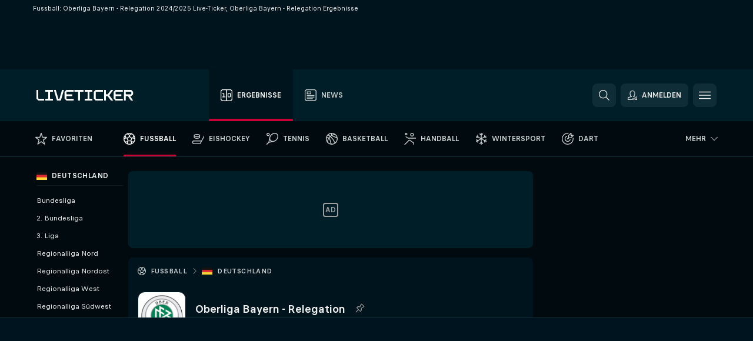

--- FILE ---
content_type: text/html; charset=UTF-8
request_url: https://www.liveticker.com/fussball/deutschland/oberliga-bayern-relegation/
body_size: 32880
content:
<!DOCTYPE html>
<html lang="de">
    <head>
        <meta charset="utf-8">
        <title>Oberliga Bayern - Relegation Live-Ticker, Fussball Deutschland - LiveTicker.com </title>
        <script defer src="https://cdn.cookielaw.org/scripttemplates/otSDKStub.js"
            type="text/javascript"
            charset="UTF-8"
            data-domain-script="0fb39de4-f563-4ac3-9354-52717eb45833" data-document-language="true"
        >
        </script>
        <link rel="preload" href="https://static.flashscore.com/res/image/data/KlfCC1A7-OGcJc3SM.png" as="image">
<link rel="preconnect" href="https://403.ds.lsapp.eu/pq_graphql" crossorigin>
<link rel="preconnect" href="https://403.flashscore.ninja" crossorigin>
<link rel="preload" href="https://static.flashscore.com/res/font/LivesportFinderLatin-Regular_Static.woff2" as="font" type="font/woff2" crossorigin>
<link rel="preload" href="https://static.flashscore.com/res/font/LivesportFinderLatin-Bold_Static.woff2" as="font" type="font/woff2" crossorigin>
        <noscript>
            <meta http-equiv="refresh" content="0;url=https://m.liveticker.com/" />
        </noscript>
        <meta name="description" content="Liveticker.com: Oberliga Bayern - Relegation 2024/2025 Live-Ticker. Live Ergebnisse, Endresultate, Oberliga Bayern - Relegation Zwischenstände und Match Details mit Match Statistiken, Aufstellungen und Video Highlights.">
        <meta name="copyright" content="Copyright (c) 2012-2026 Livesport s.r.o.">
        <meta name="robots" content="index,follow" />
        <meta name="viewport" content="width=device-width, initial-scale=1">
	    <meta property="og:title" content="Oberliga Bayern - Relegation Live-Ticker, Fussball Deutschland - LiveTicker.com ">
	    <meta property="og:description" content="Liveticker.com: Oberliga Bayern - Relegation 2024/2025 Live-Ticker. Live Ergebnisse, Endresultate, Oberliga Bayern - Relegation Zwischenstände und Match Details mit Match Statistiken, Aufstellungen und Video Highlights.">
	    <meta property="og:type" content="website">
	    <meta property="og:url" content="https://www.liveticker.com/fussball/deutschland/oberliga-bayern-relegation/">
	    <meta property="og:image" content="https://www.liveticker.com/res/_ss/image/og/liveticker.png">
	    <meta name="fb:app_id" content="562533020454235">
            <link rel="shortcut icon" href="https://static.flashscore.com/res/_fs/image/4_favicons/_ss/favicon.ico?v=8">
            <link rel="apple-touch-icon" sizes="180x180" href="https://static.flashscore.com/res/_fs/image/4_favicons/_ss/touch-icon-180x180.png?v=8">
            <link rel="icon" type="image/png" sizes="32x32" href="https://static.flashscore.com/res/_fs/image/4_favicons/_ss/favicon-32x32.png?v=8">
            <link rel="icon" type="image/png" sizes="16x16" href="https://static.flashscore.com/res/_fs/image/4_favicons/_ss/favicon-16x16.png?v=8">
        <link rel="manifest" href="/manifest/1/?v=7">
        <meta name="theme-color" content="#001e28">
            <meta name="google-site-verification" content="8NTzRF4gHwsXlNWiQnIcISsAnrfFxHmsent6ZxRKRUQ" />
<meta name="google-site-verification" content="Tgalkg6p3h7ppw3fE6EJP6CLOnu2U_BN8WLonD7qZX0" />
<meta name="facebook-domain-verification" content="2yz950hgm2roljnx4x7lgqyb6rfbzo" />

        <link rel="stylesheet" href="https://static.flashscore.com/res/_fs/build/LivesportFinderLatin.b5b9ae1.css">
        <link rel="stylesheet" href="https://static.flashscore.com/res/_fs/build/core.838ccad.css">
        <link rel="stylesheet" href="https://static.flashscore.com/res/_fs/build/variables.5e5bd96.css">
        <link rel="stylesheet" href="https://static.flashscore.com/res/_fs/build/themes.a4e5af4.css">
        <link rel="stylesheet" href="https://static.flashscore.com/res/_fs/build/common.dd5a8cc.css">
        <link rel="stylesheet" href="https://static.flashscore.com/res/_fs/build/components_shared.7255990.css">
        <link rel="stylesheet" href="https://static.flashscore.com/res/_fs/build/cookie.c9f0231.css">
        <link rel="stylesheet" href="https://static.flashscore.com/res/_fs/build/multiLang.e42395f.css">
        <link rel="stylesheet" href="https://static.flashscore.com/res/_fs/build/single_page_app_temp.344cf30.css">
        <link rel="stylesheet" href="https://static.flashscore.com/res/_fs/build/core_common.852f6a3.css">
        <link rel="stylesheet" href="https://static.flashscore.com/res/_fs/build/lsid.f9f1878.css">
        <link rel="stylesheet" href="https://static.flashscore.com/res/_fs/build/componentLibraryTheme2021.9e06a9c.css">
        <link rel="stylesheet" href="https://static.flashscore.com/res/_fs/build/live_header.103dd81.css">
        <link rel="stylesheet" href="https://static.flashscore.com/res/_fs/build/live_sidemenu.83b368b.css">
        <link rel="stylesheet" href="https://static.flashscore.com/res/_fs/build/live_sections.e8ef654.css">
        <link rel="stylesheet" href="https://static.flashscore.com/res/_fs/build/league_onboarding.205502f.css">
        <link rel="stylesheet" href="https://static.flashscore.com/res/_fs/build/live_footer.8dcd350.css">
        <link rel="stylesheet" href="https://static.flashscore.com/res/_fs/build/tabs_filters.1b18cab.css">
        <link rel="stylesheet" href="https://static.flashscore.com/res/_fs/build/live_tabs.ed02cca.css">
        <link rel="stylesheet" href="https://static.flashscore.com/res/_fs/build/headline.5c06c67.css">
        <link rel="stylesheet" href="https://static.flashscore.com/res/_fs/build/heading.7004033.css">
        <link rel="stylesheet" href="https://static.flashscore.com/res/_fs/build/fsnews_scores.6c2d2b4.css">
        <link rel="stylesheet" href="https://static.flashscore.com/res/_fs/build/rssnews.b0bfd58.css">
        <link rel="stylesheet" href="https://static.flashscore.com/res/_fs/build/rssnews_scores.aee54d5.css">
        <link rel="stylesheet" href="https://static.flashscore.com/res/_fs/build/player_table_spa.e6485eb.css">
        <link rel="stylesheet" href="https://static.flashscore.com/res/_fs/build/rest_player_tables.92df54a.css">
        <link rel="stylesheet" href="https://static.flashscore.com/res/_fs/build/ranking.4f1631d.css">
        <link rel="stylesheet" href="https://static.flashscore.com/res/_fs/build/seasonCalendar.871df01.css">
        <link rel="stylesheet" href="https://static.flashscore.com/res/_fs/build/common_category.d6af2ef.css">
        <link rel="stylesheet" href="https://static.flashscore.com/res/_fs/build/standings_draw.33f783a.css">
        <link rel="stylesheet" href="https://static.flashscore.com/res/_fs/build/banner.9044da6.css">
        <link rel="stylesheet" href="https://static.flashscore.com/res/_fs/build/storeBadge.f227bb4.css">
        <link rel="stylesheet" href="https://static.flashscore.com/res/_fs/build/soccer_template.70cbe2c.css">
        <link rel="stylesheet" href="https://static.flashscore.com/res/_fs/build/flashfootball.c17c95d.css">
        <link rel="stylesheet" href="https://static.flashscore.com/res/_fs/build/sport_templates_layouts.fb2c9d0.css">
        <link rel="stylesheet" href="https://static.flashscore.com/res/styles/container.403.css">
        <link rel="stylesheet" href="https://static.flashscore.com/res/styles/container.0.css">
        <script type="text/javascript" src="/x/js/browsercompatibility_5.js"></script>
        <script type="text/javascript" defer src="/res/_fs/build/framework.3391317.js"></script>
        <script type="text/javascript" defer src="/x/js/core_403_2288000000.js"></script>
        <script type="text/javascript" defer src="/res/_fs/build/internalTools.5d41de3.js"></script>
        <script type="text/javascript" defer src="/res/_fs/build/initBannerHandler.68a562f.js"></script>
        <script type="text/javascript" defer src="/res/_fs/build/vendors.34fabbc.js"></script>
        <script type="text/javascript" defer src="/res/_fs/build/modules.a54dfe7.js"></script>
        <script type="text/javascript" defer src="/res/_fs/build/serviceStatusBox.187ba10.js"></script>
        <script type="text/javascript" defer src="/res/_fs/build/liveTable.3f0cd4e.js"></script>
        <script type="text/javascript" defer src="/res/_fs/build/myLeaguesMenu.75b895d.js"></script>
        <script type="text/javascript" defer src="/res/_fs/build/mainPageScripts.56d5944.js"></script>
        <script type="text/javascript" defer src="/res/_fs/build/leftMenuCategory.65d7635.js"></script>
        <script type="text/javascript" defer src="/res/_fs/build/globalEvents.682df47.js"></script>
        <script type="text/javascript" src="/x/js/translations-livetable.403.ce9f9915.js"></script>
        <script type="text/javascript" src="/x/js/translations-myteamsmenu.403.b6d1838b.js"></script>
        <script type="text/javascript" src="/x/js/translations-headermenu.403.066b2219.js"></script>
        <script type="text/javascript" src="/x/js/translations-headerpromobar.403.30513466.js"></script>
        <script type="text/javascript" src="/res/_fs/build/runtime.7d7ba8a.js"></script>
        <script type="text/javascript" src="/res/_fs/build/constants.d8ac8f7.js"></script>
        <script type="text/javascript" src="/res/_fs/build/loader.d3dc62f.js"></script>
        <script type="text/javascript" src="/res/_fs/build/myTeamsMenu.eab1027.js"></script>
                <script>
        window.loggingServiceConfig = {"enable":true,"server":"https:\/\/logging-service.livesport.services\/","token":"Y3uhIv5Ges46mMdAZm53akso95sYOogk","percentage_of_sessions_to_log":1};
    </script>
    <script defer src="/res/_fs/build/frontendLogger.d1da8fc.js"></script>

        <script type="text/javascript">
            // <![CDATA[
                cjs.Api.loader.get('cjs').call(function(_cjs) {
                    _cjs.bookmakerSettings = { bookmakersData: {"default":[{"main_bookmaker_id":"16","project_id":"403","geo_ip":"default","name":"bet365","premium_status_id":"2"},{"main_bookmaker_id":"5","project_id":"403","geo_ip":"default","name":"Unibet","premium_status_id":"2"}],"CH":[{"main_bookmaker_id":"16","project_id":"403","geo_ip":"CH","name":"bet365","premium_status_id":"2"},{"main_bookmaker_id":"3","project_id":"403","geo_ip":"CH","name":"bet-at-home","premium_status_id":"2"}],"DE":[{"main_bookmaker_id":"903","project_id":"403","geo_ip":"DE","name":"Winamax.de","premium_status_id":"1"},{"main_bookmaker_id":"759","project_id":"403","geo_ip":"DE","name":"Neobet","premium_status_id":"1"},{"main_bookmaker_id":"194","project_id":"403","geo_ip":"DE","name":"Oddset.de","premium_status_id":"1"},{"main_bookmaker_id":"2","project_id":"403","geo_ip":"DE","name":"bwin","premium_status_id":"1"},{"main_bookmaker_id":"16","project_id":"403","geo_ip":"DE","name":"bet365","premium_status_id":"1"}],"GR":[{"main_bookmaker_id":"16","project_id":"403","geo_ip":"GR","name":"bet365","premium_status_id":"2"}],"CZ":[{"main_bookmaker_id":"49","project_id":"403","geo_ip":"CZ","name":"Tipsport.cz","premium_status_id":"1"}],"GB":[{"main_bookmaker_id":"16","project_id":"403","geo_ip":"GB","name":"bet365","premium_status_id":"1"},{"main_bookmaker_id":"707","project_id":"403","geo_ip":"GB","name":"BetMGM","premium_status_id":"1"},{"main_bookmaker_id":"21","project_id":"403","geo_ip":"GB","name":"Betfred","premium_status_id":"1"},{"main_bookmaker_id":"625","project_id":"403","geo_ip":"GB","name":"Unibetuk","premium_status_id":"1"},{"main_bookmaker_id":"26","project_id":"403","geo_ip":"GB","name":"Betway","premium_status_id":"1"},{"main_bookmaker_id":"841","project_id":"403","geo_ip":"GB","name":"Midnite","premium_status_id":"1"},{"main_bookmaker_id":"895","project_id":"403","geo_ip":"GB","name":"7Bet","premium_status_id":"1"},{"main_bookmaker_id":"28","project_id":"403","geo_ip":"GB","name":"Ladbrokes","premium_status_id":"1"}],"HR":[],"TR":[{"main_bookmaker_id":"16","project_id":"403","geo_ip":"TR","name":"bet365","premium_status_id":"2"}]} };
                });
                //used in LiveTableStaticLeagues
                var pageType = "tournament_page", sportId = 1;
		                    var dataLayer = dataLayer || [];

		function otAfterCallback() {
		    window.setTimeout(() => {
		        try {
		            if (!window.hasOTAfterCallbackProceeded) {
		                dataLayer.push({event:'gdpr_consent',user_consent:'agree'});
		                document.dispatchEvent(new Event('onetrust'));
		            }
		        } catch(e) {
		            console.error(e);
		        }
		        window.hasOTAfterCallbackProceeded = true;
		    }, 0);
		};

		function otCallback() {
		    document.dispatchEvent(new Event("oneTrustLoaded"));
		    window.oneTrustLoaded = true;

		    if (typeof cjs === 'undefined') {
		        return;
		    }

		    if (!window.hasOTCallbackProceeded) {
		        cjs.Api.loader.get('cjs').call(function(_cjs) {
		            _cjs.Api.loader.get('onetrust').fulfill(cb => { cb() });
		        });
		    }

		    window.hasOTCallbackProceeded = true;
		};

		function OptanonWrapper() {
		    dataLayer.push({event:"OneTrustGroupsUpdated"});
		    try {
		        if (typeof __tcfapi === "function") {
		            __tcfapi("getTCData",2,(e) => {
		                if (e !== null) {
		                    otCallback();
		                    if (e.eventStatus === 'useractioncomplete' || e.eventStatus === 'tcloaded') {
		                        otAfterCallback();
		                    };
		                };
		            });
		        } else if (typeof OneTrust === "object") {
		            otCallback();
		            if (!OneTrust.IsAlertBoxClosed()) {
		                OneTrust.OnConsentChanged(() => otAfterCallback());
		            }
		        } else {
		            otCallback();
		        }
		    } catch(e) {
		        console.error(e);
		    }
		};
            // ]]>
        </script>
    </head>
<body class="responsive background-add-off brand--flashscore soccer _ss flat pid_403 mgc hasFsNews  tournament-page _ss_logo twoLineLayout  light-bg-1 v3 bg3 seoTopWrapperHidden" data-analytics-page-type="tournament_page">
<div class="otPlaceholder otPlaceholder--hidden">
    <div class="skOT skOT--ot">
        <div class="skOT__co">
            <div class="skOT__ti"></div>
            <div class="skOT__te"></div>
            <div class="skOT__te"></div>
            <div class="skOT__te"></div>
            <div class="skOT__te"></div>
        </div>
        <div class="skOT__co">
            <div class="skOT__ti"></div>
            <div class="skOT__te"></div>
            <div class="skOT__te"></div>
            <div class="skOT__te"></div>
        </div>
    </div>
</div>
<script type="text/javascript">
    if(!document.cookie.match(/^(.*;)?\s*OptanonAlertBoxClosed\s*=\s*[^;]+(.*)?$/) && !window.localStorage.getItem("onetrust_placeholder")){
        document.getElementsByClassName("otPlaceholder")[0].classList.remove("otPlaceholder--hidden");
    }

    document.addEventListener("click", function (e) {

        var element = e.target.parentNode;
    if(element === document) element = document.body;

        if (element !== null && (element.classList.contains("ot-button-group") ||
                (element.classList.contains("ot-btn-subcntr")) ||
                (element.classList.contains("ot-btn-container")) ||
                (element.id === "onetrust-button-group") ||
                (element.id === "onetrust-close-btn-container") ||
                (element.id === "ot-pc-content") ||
                (e.target.closest(".otPlaceholder")))

        )  {
            window.localStorage.setItem("onetrust_placeholder", 1);
            document.getElementsByClassName("otPlaceholder")[0].classList.add("otPlaceholder--hidden");
        }
    }, false);

</script>
<script type="text/javascript">
    const defaultTheme = "1";
    const usersTheme = window.localStorage.getItem("theme");
    if(!usersTheme && defaultTheme) {
        cjs.Api.darkModeLocal.setDarkThemeAsDefault();
    }

    cjs.Api.darkModeLocal.setThemeClass()
</script>

<div id="zoneContainer-background" data-zone-group="background"></div>
<div class="seoAdWrapper"><div class="seoTop">
    <div class="seoTop__content">
        <h1>Fussball: Oberliga Bayern - Relegation 2024/2025 Live-Ticker, Oberliga Bayern - Relegation Ergebnisse</h1>
    </div>
</div>

<script>
    cjs.Api.localLsid.beforeLoad((isLoggedIn) => {
        if (isLoggedIn) {
            const seoTopElement = document.getElementsByClassName('seoTop')[0];
            seoTopElement.style.display = 'none';
            seoTopElement.classList.add('seoTopHidden');
            document.body.classList.add('isLoggedIn');
            document.body.classList.remove('seoTopWrapperHidden');
        }
    });
</script>

<div id="zoneContainer-top" data-zone-group="top"></div>

<div id="zoneContainer-responsive_fixed_bottom" data-zone-group="responsive_fixed_bottom"></div>
</div>
<header class="header">
    <img src="https://static.flashscore.com/res/_fs/image/2_others/bg.png" alt="" fetchpriority="high" class="header__bg">
    <div class="header__content">
        <a class="header__logoWrapper" href="/">
            <svg class="header__logo" preserveAspectRatio="xMinYMid meet" viewBox="0 0 219 24" xmlns="http://www.w3.org/2000/svg">
        <path d="M17.25 24c.099 0 .165-.066.165-.166v-3.806c0-.1-.066-.166-.166-.166H4.976a.82.82 0 0 1-.83-.828V.166c0-.1-.066-.166-.165-.166H.166C.066 0 0 .066 0 .166v19.166c0 .298.166.696.365.894l3.417 3.41c.199.198.597.364.895.364H17.25zM37.152 24c.1 0 .166-.066.166-.166v-3.806c0-.1-.066-.166-.166-.166h-5.639a.82.82 0 0 1-.83-.828V4.966a.82.82 0 0 1 .83-.828h5.64c.099 0 .165-.066.165-.166V.166c0-.1-.066-.166-.166-.166H20.07c-.1 0-.166.066-.166.166v3.806c0 .1.066.166.166.166h5.64a.82.82 0 0 1 .828.828v14.068a.82.82 0 0 1-.829.828h-5.64c-.099 0-.165.066-.165.166v3.806c0 .1.066.166.166.166h17.083zM55.065 24c.1 0 .2-.066.232-.199L62.164.2c.033-.133 0-.199-.1-.199h-4.047c-.1 0-.199.066-.199.166l-5.672 19.53a.25.25 0 0 1-.232.166h-2.156a.25.25 0 0 1-.233-.165L43.853.166c0-.1-.1-.166-.199-.166h-4.047c-.1 0-.133.066-.1.199L46.375 23.8c.033.133.133.199.232.199h8.46zM84.256 24c.1 0 .166-.066.166-.166v-3.806c0-.1-.066-.166-.166-.166h-15.59a.82.82 0 0 1-.83-.828v-4.137a.82.82 0 0 1 .83-.828h12.273c.1 0 .166-.066.166-.166v-3.806c0-.1-.066-.166-.166-.166H68.666a.82.82 0 0 1-.83-.828V4.966a.82.82 0 0 1 .83-.828h15.59c.1 0 .166-.066.166-.166V.166c0-.1-.066-.166-.166-.166H68.367c-.299 0-.697.166-.896.364l-3.416 3.41c-.2.198-.365.596-.365.894v14.664c0 .298.166.696.365.894l3.416 3.41c.2.198.597.364.896.364h15.89zM98.354 24c.1 0 .166-.066.166-.166V4.966a.82.82 0 0 1 .83-.828h7.297c.1 0 .166-.066.166-.166V.166c0-.1-.066-.166-.166-.166h-20.4c-.1 0-.166.066-.166.166v3.806c0 .1.066.166.166.166h7.297a.82.82 0 0 1 .83.828v18.868c0 .1.066.166.166.166h3.814zM126.55 24c.1 0 .166-.066.166-.166v-3.806c0-.1-.066-.166-.166-.166h-5.639a.82.82 0 0 1-.83-.828V4.966a.82.82 0 0 1 .83-.828h5.64c.099 0 .165-.066.165-.166V.166c0-.1-.066-.166-.166-.166h-17.083c-.1 0-.166.066-.166.166v3.806c0 .1.066.166.166.166h5.639a.82.82 0 0 1 .83.828v14.068a.82.82 0 0 1-.83.828h-5.64c-.099 0-.165.066-.165.166v3.806c0 .1.066.166.166.166h17.083zM150.6 24c.1 0 .166-.066.166-.166v-3.806c0-.1-.067-.166-.166-.166h-15.59a.82.82 0 0 1-.83-.828V4.966a.82.82 0 0 1 .83-.828h15.59c.1 0 .166-.066.166-.166V.166c0-.1-.067-.166-.166-.166h-15.89c-.298 0-.696.166-.895.364l-3.417 3.377c-.199.198-.365.596-.365.893v14.698c0 .298.166.696.365.894l3.417 3.41c.199.198.597.364.896.364H150.6zM157.234 24c.1 0 .166-.066.166-.166v-8.937a.82.82 0 0 1 .83-.828h2.885c.133 0 .299.066.365.199l7.232 9.6a.42.42 0 0 0 .298.132h4.71c.133 0 .2-.1.1-.232l-8.69-11.652a.201.201 0 0 1 0-.265l8.69-11.62c.1-.132.033-.231-.1-.231h-4.71c-.1 0-.199.066-.265.132l-7.265 9.6c-.066.133-.232.199-.365.199h-2.886a.82.82 0 0 1-.829-.828V.166c0-.1-.066-.166-.166-.166h-3.815c-.1 0-.165.066-.165.166v23.668c0 .1.066.166.165.166h3.815zM195.614 24c.1 0 .166-.066.166-.166v-3.806c0-.1-.067-.166-.166-.166h-15.59a.82.82 0 0 1-.83-.828v-4.137a.82.82 0 0 1 .83-.828h12.273c.1 0 .166-.066.166-.166v-3.806c0-.1-.067-.166-.166-.166h-12.274a.82.82 0 0 1-.83-.828V4.966a.82.82 0 0 1 .83-.828h15.59c.1 0 .167-.066.167-.166V.166c0-.1-.067-.166-.166-.166h-15.89c-.298 0-.696.166-.895.364l-3.417 3.41c-.199.198-.365.596-.365.894v14.664c0 .298.166.696.365.894l3.417 3.41c.199.198.597.364.896.364h15.889zM202.248 24c.1 0 .166-.066.166-.166v-8.937a.82.82 0 0 1 .83-.828h3.516c.298 0 .663.199.829.43l6.402 9.335c.066.1.166.166.299.166h4.478c.132 0 .166-.066.1-.199l-6.536-9.533c-.066-.133-.033-.199.1-.199h1.89c.3 0 .697-.166.896-.364l3.417-3.377c.2-.198.365-.596.365-.894V4.668c0-.298-.166-.696-.365-.894l-3.417-3.41c-.199-.198-.597-.364-.895-.364h-15.89c-.099 0-.165.066-.165.166v23.668c0 .1.066.166.166.166h3.814zm.166-19.034a.82.82 0 0 1 .83-.828h10.78a.82.82 0 0 1 .83.828v4.137a.82.82 0 0 1-.83.828h-10.78a.82.82 0 0 1-.83-.828V4.966z" fill="#FFF"/>
</svg>
        </a>
            <div class="header__items">
                <a href="/" class="header__item--active header__item">
                    <svg class="header__itemIcon">
                        <use xlink:href="/res/_fs/image/13_symbols/sport.svg#live-table"></use>
                    </svg>
                    <div class="header__itemText" data-tag="">
                        Ergebnisse
                    </div>
                </a>
                <a href="/news/" class="header__item">
                    <svg class="header__itemIcon">
                        <use xlink:href="/res/_fs/image/13_symbols/bottom-nav.svg#news"></use>
                    </svg>
                    <div class="header__itemText">
                        News
                    </div>
                </a>
            </div>
            <div id="searchWindow" class="header__block header__block--search">
                <div role="button" class="header__button">
                    <svg class="header__icon header__icon--search">
                        <use xlink:href="/res/_fs/image/13_symbols/action.svg?serial=1741#search"></use>
                    </svg>
                </div>
            </div>
            <div id="header__block--user-menu" class="header__block header__block--user">
                <script>
                    cjs.Api.localLsid.beforeLoad((isLoggedIn, name) => {
                        document.write('' +
                                '<div id="user-menu" role="button" class="header__button header__button--user">' +
                                '<svg class="header__icon header__icon--user">' +
                                '<use xlink:href="' + ("/res/_fs/image/13_symbols/action.svg?serial=1741#user-logged-in") + '"/>' +
                                '</svg>' +
                                (isLoggedIn
                                        ? '<span class="header__text header__text--user header__text--loggedIn">' + name + '</span>'
                                        : '<span class="header__text header__text--user">Anmelden</span>') +
                                '</div>');
                    });
                </script>
            </div>
        <div id="hamburger-menu"  class="header__block header__block--menu">
            <div role="button" class="header__button">
                <svg class="header__icon header__icon--menu">
                    <use xlink:href="/res/_fs/image/13_symbols/action.svg?serial=1741#menu"></use>
                </svg>
            </div>
        </div>
            <script defer type="text/javascript" src="/res/_fs/build/autotrack.ff73da9.js"></script>
        <script defer type="text/javascript" src="/res/_fs/build/loginClient.5fa2cd0.js"></script>
        <script defer type="text/javascript" src="/res/_fs/build/headerMenu.059a184.js"></script>
        <script defer type="text/javascript" src="/res/_fs/build/bonusComparisonGift.9f4e902.js"></script>
        <script type="text/javascript">
            window.headerMenuEnvironment = {"lsidEnabled":true,"langBoxEnabled":false,"langBoxData":[],"langBoxDataByGeoIps":[]};
            window.isFlashfootball = false;
            window.isDetail = false;
            window.mobileBannerConfig = null;
        </script>
    </div>
</header>
    <script type="text/javascript">
        cjs.defaultTopLeagues = ["6_100_SW9D1eZo","6_128_Mg9H0Flh","6_200_zcDLaZ3b","6_200_GU1e3xjd","1_1_8bP2bXmH","1_25_rJg7S7Me","1_198_dYlOSQOD","1_6_xGrwqq16","1_6_KQMVOQ0g","1_6_ClDjv3V5","1_6_G2HlWGUp","1_77_KIShoMk3","1_81_tKH71vSe","1_81_W6BOzpK2","1_98_COuk57Ci","1_176_QVmLl54o","1_8_lvUBR5F8","1_6_A9yxE9Ke","1_6_GfRbsVWM","2_9011_tItR6sEf","2_9011_nZi4fKds","2_9011_65k5lHxU","2_9012_Sd2Q088D","2_9012_hl1W8RZs","2_9012_6g0xhggi","2_9011_MP4jLdJh","2_9012_0G3fKGYb","3_6_naL1J006","3_6_fT0n14Vt","3_6_YJaj0Opm","3_77_nD0vn2bU","3_81_ncAkL5qn","3_83_xn32I3T4","3_98_h2HoKRSi","3_176_0fiHAulF","3_191_MLmY2yB1","3_200_IBmris38","4_25_v73nZK90","4_62_QR1GYbvD","4_6_Cnt5FMOg","4_76_CnmCUGyG","4_81_nVp0wiqd","4_181_ObxFt3lm","4_200_G2Op923t","4_8_SCGVmKHb","5_47_MZFZnvX4","5_200_rJVAIaHo","5_81_Slh9krl3","7_25_nLNrHc14","7_6_KK4FaFV3","7_6_nNlLsRUr","7_77_rBi9iqU7","7_81_Mmsc26yL","7_81_zio11QjR","7_176_nVpEwOrl","7_182_CQeaytrD","7_8_zkpajjvm","7_81_pItWWiUi","19_24_ETdxjU8a","19_198_QRQyQVpP","19_8_EHbj07Ys","8_198_za7D2lO5","8_6_G8FL0ShI","8_6_faEPan8O","8_77_SzD3Lkgt","8_8_Stv0V7h5","8_8_nmjJVR7B","8_8_xxwSbYzH","9_76_WxHfCw7j","9_181_UJRjmLT9","9_8_CrHenuqG","9_8_hbCfpabM","10_76_nLBbqJDS","10_181_jacSiHjd","10_8_8K9IG0Td","12_6_6ecm9Xlr","12_6_CvPuKVY0","12_6_K8O5Kkl7","12_98_nm8RF0ON","12_154_jNqF318i","12_8_Sp51ptwk","11_6_MFZy7Eom","11_6_tMoe7Y0g","11_8_UwAwNo2E","14_6_2RABlYFn","14_8_jXzWoWa5","14_8_KGO4pUqO","14_8_U7TfIXUu","14_197_8bSbHipn","14_8_hGLC5Bah","14_8_W6KG4VEb","14_8_hxHR9kGl","15_8_GS36K259","15_197_MRDsXMKF","15_8_42FbPIs2","13_8_ObhR8Gde","13_8_xjQ9xGBl","13_8_b5EIzft1","13_8_OG7nzYAD","13_8_AkPEBy3K","13_8_6LAp6FQs","13_8_2i0B6Zul","13_93_KfDQ6H86","18_24_OICsE7P8","18_24_A9VciAso","18_24_GYMw4gKo","24_81_tf5jl3Et","24_81_OMvjM6hc","22_81_lW4Uqcx8","23_8150_v5mY2VHL","23_8150_0WT9Phuh","23_8150_nqOdP4Wh","23_8150_CrmQoWqj","23_8150_WQvE7HHH","23_8150_buZKLqDG","23_8150_4K0lj5hO","23_8150_2N8xUvQK","23_8150_YVEWtJhI","34_7300_EcSVXVwf","34_7300_lptFeFBL","34_7300_ABz7kU4b","35_197_biXWRQSN","35_197_j3ZUJ1y7","35_197_lptXr60I","35_197_vmEZ5XXJ"];
    </script>
<nav class="menuTop menuTop--soccer">
    <div class="menuTop__content menuTop__group">
        <a href="/favoriten/" class="menuTop__item menuTop__myfs">
            <svg class="menuTop__icon menuTop__icon--star">
                <use xlink:href="/res/_fs/image/13_symbols/action.svg?serial=1741#star"></use>
            </svg>
            <div class="menuTop__text">Favoriten</div>
        </a>
        <div class="menuTop__items">
            <a href="/" class="menuTop__item--active menuTop__item"
               data-sport-id="1">
                <svg class="menuTop__icon">
                    <use xlink:href="/res/_fs/image/13_symbols/sport.svg#soccer"></use>
                </svg>
                <div class="menuTop__text">Fussball</div>
            </a>
            <a href="/eishockey/" class="menuTop__item"
               data-sport-id="4">
                <svg class="menuTop__icon">
                    <use xlink:href="/res/_fs/image/13_symbols/sport.svg#hockey"></use>
                </svg>
                <div class="menuTop__text">Eishockey</div>
            </a>
            <a href="/tennis/" class="menuTop__item"
               data-sport-id="2">
                <svg class="menuTop__icon">
                    <use xlink:href="/res/_fs/image/13_symbols/sport.svg#tennis"></use>
                </svg>
                <div class="menuTop__text">Tennis</div>
            </a>
            <a href="/basketball/" class="menuTop__item"
               data-sport-id="3">
                <svg class="menuTop__icon">
                    <use xlink:href="/res/_fs/image/13_symbols/sport.svg#basketball"></use>
                </svg>
                <div class="menuTop__text">Basketball</div>
            </a>
            <a href="/handball/" class="menuTop__item"
               data-sport-id="7">
                <svg class="menuTop__icon">
                    <use xlink:href="/res/_fs/image/13_symbols/sport.svg#handball"></use>
                </svg>
                <div class="menuTop__text">Handball</div>
            </a>
            <a href="/wintersport/" class="menuTop__item"
               data-sport-id="37">
                <svg class="menuTop__icon">
                    <use xlink:href="/res/_fs/image/13_symbols/sport.svg#winter-sports"></use>
                </svg>
                <div class="menuTop__text">Wintersport</div>
            </a>
            <a href="/dart/" class="menuTop__item"
               data-sport-id="14">
                <svg class="menuTop__icon">
                    <use xlink:href="/res/_fs/image/13_symbols/sport.svg#darts"></use>
                </svg>
                <div class="menuTop__text">Dart</div>
            </a>
        </div>
<div class="menuMinority">
    <div class="menuMinority__title" onclick="cjs.Api.loader.get('sportMenu').call(function(sportMenu) { sportMenu.toggleMinority() });">
        <svg class="menuMinority__arrow">
            <use xlink:href="/res/_fs/image/13_symbols/action.svg?serial=1741#dropdown"></use>
        </svg>
        <div class="menuMinority__text"
             data-text-long="Mehr">
        </div>
    </div>
    <div class="menuMinority__content" data-mobile-headline="Mehr">
        <a href="/football/" class="menuMinority__item"
           onclick="cjs.Api.loader.get('sportMenu').call(function(sportMenu) { sportMenu.toggleMinority() });"
           data-sport-id="5">
            <svg class="menuMinority__icon">
                <use xlink:href="/res/_fs/image/13_symbols/sport.svg#american-football"></use>
            </svg>
            <div class="menuMinority__text" >Am. Football</div>
        </a>
        <a href="/australian-football/" class="menuMinority__item"
           onclick="cjs.Api.loader.get('sportMenu').call(function(sportMenu) { sportMenu.toggleMinority() });"
           data-sport-id="18">
            <svg class="menuMinority__icon">
                <use xlink:href="/res/_fs/image/13_symbols/sport.svg#aussie-rules"></use>
            </svg>
            <div class="menuMinority__text" >Aus.Football</div>
        </a>
        <a href="/badminton/" class="menuMinority__item"
           onclick="cjs.Api.loader.get('sportMenu').call(function(sportMenu) { sportMenu.toggleMinority() });"
           data-sport-id="21">
            <svg class="menuMinority__icon">
                <use xlink:href="/res/_fs/image/13_symbols/sport.svg#badminton"></use>
            </svg>
            <div class="menuMinority__text" >Badminton</div>
        </a>
        <a href="/bandy/" class="menuMinority__item"
           onclick="cjs.Api.loader.get('sportMenu').call(function(sportMenu) { sportMenu.toggleMinority() });"
           data-sport-id="10">
            <svg class="menuMinority__icon">
                <use xlink:href="/res/_fs/image/13_symbols/sport.svg#bandy"></use>
            </svg>
            <div class="menuMinority__text" >Bandy</div>
        </a>
        <a href="/baseball/" class="menuMinority__item"
           onclick="cjs.Api.loader.get('sportMenu').call(function(sportMenu) { sportMenu.toggleMinority() });"
           data-sport-id="6">
            <svg class="menuMinority__icon">
                <use xlink:href="/res/_fs/image/13_symbols/sport.svg#baseball"></use>
            </svg>
            <div class="menuMinority__text" >Baseball</div>
        </a>
        <a href="/basketball/" class="menuMinority__item"
           onclick="cjs.Api.loader.get('sportMenu').call(function(sportMenu) { sportMenu.toggleMinority() });"
           data-sport-id="3">
            <svg class="menuMinority__icon">
                <use xlink:href="/res/_fs/image/13_symbols/sport.svg#basketball"></use>
            </svg>
            <div class="menuMinority__text" >Basketball</div>
        </a>
        <a href="/beachsoccer/" class="menuMinority__item"
           onclick="cjs.Api.loader.get('sportMenu').call(function(sportMenu) { sportMenu.toggleMinority() });"
           data-sport-id="26">
            <svg class="menuMinority__icon">
                <use xlink:href="/res/_fs/image/13_symbols/sport.svg#beach-soccer"></use>
            </svg>
            <div class="menuMinority__text" >Beachsoccer</div>
        </a>
        <a href="/beachvolleyball/" class="menuMinority__item"
           onclick="cjs.Api.loader.get('sportMenu').call(function(sportMenu) { sportMenu.toggleMinority() });"
           data-sport-id="17">
            <svg class="menuMinority__icon">
                <use xlink:href="/res/_fs/image/13_symbols/sport.svg#beach-volleyball"></use>
            </svg>
            <div class="menuMinority__text" >Beachvolleyball</div>
        </a>
        <a href="/boxen/" class="menuMinority__item"
           onclick="cjs.Api.loader.get('sportMenu').call(function(sportMenu) { sportMenu.toggleMinority() });"
           data-sport-id="16">
            <svg class="menuMinority__icon">
                <use xlink:href="/res/_fs/image/13_symbols/sport.svg#boxing"></use>
            </svg>
            <div class="menuMinority__text" >Boxen</div>
        </a>
        <a href="/cricket/" class="menuMinority__item"
           onclick="cjs.Api.loader.get('sportMenu').call(function(sportMenu) { sportMenu.toggleMinority() });"
           data-sport-id="13">
            <svg class="menuMinority__icon">
                <use xlink:href="/res/_fs/image/13_symbols/sport.svg#cricket"></use>
            </svg>
            <div class="menuMinority__text" >Cricket</div>
        </a>
        <a href="/dart/" class="menuMinority__item"
           onclick="cjs.Api.loader.get('sportMenu').call(function(sportMenu) { sportMenu.toggleMinority() });"
           data-sport-id="14">
            <svg class="menuMinority__icon">
                <use xlink:href="/res/_fs/image/13_symbols/sport.svg#darts"></use>
            </svg>
            <div class="menuMinority__text" >Dart</div>
        </a>
        <a href="/eishockey/" class="menuMinority__item"
           onclick="cjs.Api.loader.get('sportMenu').call(function(sportMenu) { sportMenu.toggleMinority() });"
           data-sport-id="4">
            <svg class="menuMinority__icon">
                <use xlink:href="/res/_fs/image/13_symbols/sport.svg#hockey"></use>
            </svg>
            <div class="menuMinority__text" >Eishockey</div>
        </a>
        <a href="/esports/" class="menuMinority__item"
           onclick="cjs.Api.loader.get('sportMenu').call(function(sportMenu) { sportMenu.toggleMinority() });"
           data-sport-id="36">
            <svg class="menuMinority__icon">
                <use xlink:href="/res/_fs/image/13_symbols/sport.svg#esports"></use>
            </svg>
            <div class="menuMinority__text" >eSports</div>
        </a>
        <a href="/feldhockey/" class="menuMinority__item"
           onclick="cjs.Api.loader.get('sportMenu').call(function(sportMenu) { sportMenu.toggleMinority() });"
           data-sport-id="24">
            <svg class="menuMinority__icon">
                <use xlink:href="/res/_fs/image/13_symbols/sport.svg#field-hockey"></use>
            </svg>
            <div class="menuMinority__text" >Feldhockey</div>
        </a>
        <a href="/floorball/" class="menuMinority__item"
           onclick="cjs.Api.loader.get('sportMenu').call(function(sportMenu) { sportMenu.toggleMinority() });"
           data-sport-id="9">
            <svg class="menuMinority__icon">
                <use xlink:href="/res/_fs/image/13_symbols/sport.svg#floorball"></use>
            </svg>
            <div class="menuMinority__text" >Floorball</div>
        </a>
        <a href="/fussball/" class="menuMinority__item--active menuMinority__item"
           onclick="cjs.Api.loader.get('sportMenu').call(function(sportMenu) { sportMenu.toggleMinority() });"
           data-sport-id="1">
            <svg class="menuMinority__icon">
                <use xlink:href="/res/_fs/image/13_symbols/sport.svg#soccer"></use>
            </svg>
            <div class="menuMinority__text" >Fussball</div>
        </a>
        <a href="/futsal/" class="menuMinority__item"
           onclick="cjs.Api.loader.get('sportMenu').call(function(sportMenu) { sportMenu.toggleMinority() });"
           data-sport-id="11">
            <svg class="menuMinority__icon">
                <use xlink:href="/res/_fs/image/13_symbols/sport.svg#futsal"></use>
            </svg>
            <div class="menuMinority__text" >Futsal</div>
        </a>
        <a href="/golf/" class="menuMinority__item"
           onclick="cjs.Api.loader.get('sportMenu').call(function(sportMenu) { sportMenu.toggleMinority() });"
           data-sport-id="23">
            <svg class="menuMinority__icon">
                <use xlink:href="/res/_fs/image/13_symbols/sport.svg#golf"></use>
            </svg>
            <div class="menuMinority__text" >Golf</div>
        </a>
        <a href="/handball/" class="menuMinority__item"
           onclick="cjs.Api.loader.get('sportMenu').call(function(sportMenu) { sportMenu.toggleMinority() });"
           data-sport-id="7">
            <svg class="menuMinority__icon">
                <use xlink:href="/res/_fs/image/13_symbols/sport.svg#handball"></use>
            </svg>
            <div class="menuMinority__text" >Handball</div>
        </a>
        <a href="/kabaddi/" class="menuMinority__item"
           onclick="cjs.Api.loader.get('sportMenu').call(function(sportMenu) { sportMenu.toggleMinority() });"
           data-sport-id="42">
            <svg class="menuMinority__icon">
                <use xlink:href="/res/_fs/image/13_symbols/sport.svg#kabaddi"></use>
            </svg>
            <div class="menuMinority__text" >Kabaddi</div>
        </a>
        <a href="/mma/" class="menuMinority__item"
           onclick="cjs.Api.loader.get('sportMenu').call(function(sportMenu) { sportMenu.toggleMinority() });"
           data-sport-id="28">
            <svg class="menuMinority__icon">
                <use xlink:href="/res/_fs/image/13_symbols/sport.svg#mma"></use>
            </svg>
            <div class="menuMinority__text" >MMA</div>
        </a>
        <a href="/motorsport/" class="menuMinority__item"
           onclick="cjs.Api.loader.get('sportMenu').call(function(sportMenu) { sportMenu.toggleMinority() });"
           data-sport-id="31">
            <svg class="menuMinority__icon">
                <use xlink:href="/res/_fs/image/13_symbols/sport.svg#motorsport"></use>
            </svg>
            <div class="menuMinority__text" >Motorsport</div>
        </a>
        <a href="/netball/" class="menuMinority__item"
           onclick="cjs.Api.loader.get('sportMenu').call(function(sportMenu) { sportMenu.toggleMinority() });"
           data-sport-id="29">
            <svg class="menuMinority__icon">
                <use xlink:href="/res/_fs/image/13_symbols/sport.svg#netball"></use>
            </svg>
            <div class="menuMinority__text" >Netball</div>
        </a>
        <a href="/pesapallo/" class="menuMinority__item"
           onclick="cjs.Api.loader.get('sportMenu').call(function(sportMenu) { sportMenu.toggleMinority() });"
           data-sport-id="30">
            <svg class="menuMinority__icon">
                <use xlink:href="/res/_fs/image/13_symbols/sport.svg#pesapallo"></use>
            </svg>
            <div class="menuMinority__text" >Pesäpallo</div>
        </a>
        <a href="/pferderennen/" class="menuMinority__item"
           onclick="cjs.Api.loader.get('sportMenu').call(function(sportMenu) { sportMenu.toggleMinority() });"
           data-sport-id="35">
            <svg class="menuMinority__icon">
                <use xlink:href="/res/_fs/image/13_symbols/sport.svg#horse-racing"></use>
            </svg>
            <div class="menuMinority__text" >Pferderennen</div>
        </a>
        <a href="/radsport/" class="menuMinority__item"
           onclick="cjs.Api.loader.get('sportMenu').call(function(sportMenu) { sportMenu.toggleMinority() });"
           data-sport-id="34">
            <svg class="menuMinority__icon">
                <use xlink:href="/res/_fs/image/13_symbols/sport.svg#cycling"></use>
            </svg>
            <div class="menuMinority__text" >Radsport</div>
        </a>
        <a href="/rugby/" class="menuMinority__item"
           onclick="cjs.Api.loader.get('sportMenu').call(function(sportMenu) { sportMenu.toggleMinority() });"
           data-sport-id="8">
            <svg class="menuMinority__icon">
                <use xlink:href="/res/_fs/image/13_symbols/sport.svg#rugby-union"></use>
            </svg>
            <div class="menuMinority__text" >Rugby</div>
        </a>
        <a href="/rugby-league/" class="menuMinority__item"
           onclick="cjs.Api.loader.get('sportMenu').call(function(sportMenu) { sportMenu.toggleMinority() });"
           data-sport-id="19">
            <svg class="menuMinority__icon">
                <use xlink:href="/res/_fs/image/13_symbols/sport.svg#rugby-league"></use>
            </svg>
            <div class="menuMinority__text" >Rugby League</div>
        </a>
        <a href="/snooker/" class="menuMinority__item"
           onclick="cjs.Api.loader.get('sportMenu').call(function(sportMenu) { sportMenu.toggleMinority() });"
           data-sport-id="15">
            <svg class="menuMinority__icon">
                <use xlink:href="/res/_fs/image/13_symbols/sport.svg#snooker"></use>
            </svg>
            <div class="menuMinority__text" >Snooker</div>
        </a>
        <a href="/tennis/" class="menuMinority__item"
           onclick="cjs.Api.loader.get('sportMenu').call(function(sportMenu) { sportMenu.toggleMinority() });"
           data-sport-id="2">
            <svg class="menuMinority__icon">
                <use xlink:href="/res/_fs/image/13_symbols/sport.svg#tennis"></use>
            </svg>
            <div class="menuMinority__text" >Tennis</div>
        </a>
        <a href="/tischtennis/" class="menuMinority__item"
           onclick="cjs.Api.loader.get('sportMenu').call(function(sportMenu) { sportMenu.toggleMinority() });"
           data-sport-id="25">
            <svg class="menuMinority__icon">
                <use xlink:href="/res/_fs/image/13_symbols/sport.svg#table-tennis"></use>
            </svg>
            <div class="menuMinority__text" >Tischtennis</div>
        </a>
        <a href="/volleyball/" class="menuMinority__item"
           onclick="cjs.Api.loader.get('sportMenu').call(function(sportMenu) { sportMenu.toggleMinority() });"
           data-sport-id="12">
            <svg class="menuMinority__icon">
                <use xlink:href="/res/_fs/image/13_symbols/sport.svg#volleyball"></use>
            </svg>
            <div class="menuMinority__text" >Volleyball</div>
        </a>
        <a href="/wasserball/" class="menuMinority__item"
           onclick="cjs.Api.loader.get('sportMenu').call(function(sportMenu) { sportMenu.toggleMinority() });"
           data-sport-id="22">
            <svg class="menuMinority__icon">
                <use xlink:href="/res/_fs/image/13_symbols/sport.svg#water-polo"></use>
            </svg>
            <div class="menuMinority__text" >Wasserball</div>
        </a>
        <a href="/wintersport/" class="menuMinority__item"
           onclick="cjs.Api.loader.get('sportMenu').call(function(sportMenu) { sportMenu.toggleMinority() });"
           data-sport-id="37">
            <svg class="menuMinority__icon">
                <use xlink:href="/res/_fs/image/13_symbols/sport.svg#winter-sports"></use>
            </svg>
            <div class="menuMinority__text" >Wintersport</div>
        </a>
    </div>
</div>
    </div>
</nav>
<div class="container">
<div class="container__content content">
<div class="container__main" id="main">
<div class="container__mainInner" id="tc">
<div class="container__bannerZone" id="rc-top"><div id="rccontent">
<div id="zoneContainer-right_top" data-zone-group="right_top"></div>
<div class="scrolling-banner-wrap">
<div id="zoneContainer-right_zone_1" data-zone-group="right_zone_1"></div>

<div id="zoneContainer-right_zone_2" data-zone-group="right_zone_2"></div>
</div><div></div></div></div><main class="container__liveTableWrapper tournament_page" id="mc">
<div id="box-over-content-revive" class="boxOverContentRevive">
    <div class="boxOverContentRevive__placeholder">
        <span class="boxOverContentRevive__placeholderText">AD</span>
    </div>
    
<div id="zoneContainer-box_over_content" data-zone-group="box_over_content"></div>

</div>
<script>
    (typeof window.initBoxOverContentIframe == 'function' || function() {
        window.initBoxOverContentIframe = true
    })();
</script>
<div id="box-over-content-b" class="boxOverContent--b"><script type="text/javascript">cjs.Api.loader.get("cjs").call(function(_cjs) { _cjs.Api.loader.get("boxContentManager").call(function(boxContentManager) { boxContentManager.setSupportedGeoIPGroups(["default","CH","DE","GR","CZ","GB","HR","TR"]); _cjs.Api.boxOverContentHandler.showPlaceholders(); }); });</script></div><script>
            cjs.Api.boxOverContentHandler.showPlaceholders(true);
            cjs.Api.loader.get("geoIpResolver").call(function () {
                if (!cjs.geoIP) {
                    cjs.Api.boxOverContentHandler.clearPlaceholders();
                }
            });
          </script><section class="gambling gambling--aboveLivetable gambling--DE gambling--hidden">
    <span class="gambling__content gambling__content--DE">
        <svg>
            <use xlink:href="/res/_fs/image/13_symbols/symbols.svg#info"></use>
        </svg>
        <p class="gambling__description gambling__description--DE">18+ | Erlaubtes Glücksspiel gemäß der Whitelist | Suchtrisiken | Hilfe unter <a href="https://www.buwei.de" target="_blank">buwei.de</a></p>
    </span>

    <script type="module">
        const gambleStyle = document.querySelector(".gambling--aboveLivetable.gambling--" + "DE").style;
        const bocReviveWrapper = document.getElementById("box-over-content-revive");
        const breakpoint = 640;

        const mo = new MutationObserver(([entry]) => {
            if (!entry?.target || !isTargetSticky(entry.target)) {
                setGamblingIndent();
                return;
            }

            setGamblingIndent(entry.target.clientHeight);
        })

        const ro = new ResizeObserver(([entry]) => {
            if (!entry?.contentRect || !isTargetSticky(entry.target)) {
                setGamblingIndent();
                return;
            }

            setGamblingIndent(entry.contentRect.height);
        });

        const isTargetSticky = (element) => {
            return (
                (element.classList.contains("isSticky") && !element.classList.contains("fixed") && window.innerWidth >= breakpoint) ||
                (element.classList.contains("isMobileSticky") && !element.classList.contains("fixed") && window.innerWidth < breakpoint) ||
                (element.querySelector(".zone--sticky") && !element.classList.contains("fixed"))
            )
        }

        const setGamblingIndent = (bannerHeight = 0) => {
            if (bannerHeight) {
                gambleStyle.removeProperty('--marginTop-noBoc');
                gambleStyle.setProperty('--top-stickyIndent', bannerHeight + "px");
            } else {
                gambleStyle.setProperty('--marginTop-noBoc', '5px');
                gambleStyle.removeProperty('--top-stickyIndent');
            }
        }

        const handleCountryLegalClassNames = (geoIp) => {
            document.querySelectorAll(".gambling--" + "DE").forEach((element) => {
                element.classList.remove("gambling--hidden");
            });
            document.body.classList.add("legal" + "DE");

            if (!["FR"].includes(geoIp)) {
                return;
            }

            if (bocReviveWrapper.contains(document.getElementById("zoneContainer-detail_box_over_content"))) {
                bocReviveWrapper.classList.add("fixed");
            }
        }

        cjs.Api.loader.get("geoIpResolver").call(function(geoIp) {
            if (geoIp === "DE") {
                handleCountryLegalClassNames(geoIp);
            }
        });

        bocReviveWrapper && mo.observe(bocReviveWrapper, { childList: true});
        bocReviveWrapper && ro.observe(bocReviveWrapper);
    </script>
</section>
<div id="notifications-alert-wrapper" style="display: none;"></div><div class="container__livetable"><div class="container__heading"><div id="fscon"></div>
<h2 class="breadcrumb"><svg class="breadcrumb__icon"><use xlink:href="/res/_fs/image/13_symbols/sport.svg#soccer"/></svg><a class="breadcrumb__link" href="/fussball/">Fussball</a><svg class="breadcrumb__arrow"><use xlink:href="/res/_fs/image/13_symbols/action.svg?serial=1741#arrow"/></svg><span class="breadcrumb__flag flag fl_81"></span><a class="breadcrumb__link" href="/fussball/deutschland/">Deutschland</a></h2><div class="heading">
    <img class="heading__logo heading__logo--1" src="https://static.flashscore.com/res/image/data/KlfCC1A7-OGcJc3SM.png" alt="Oberliga Bayern - Relegation">
    <div class="heading__title">
        <div class="heading__name">Oberliga Bayern - Relegation</div>
        <div id="toMyLeagues" class="heading__pinElement"></div>
    </div>
    <div class="heading__info">2024/2025</div>

    <div id="timeline" class="heading__timeline"></div>
    <script defer type="text/javascript" src="/res/_fs/build/timeline.2bf3960.js"></script>
    <script>
        window.leaguePageHeaderData = {
            projectId: 403,
            tournamentId: "AiLYe8iP",
            tournamentStageId: "CUNgvioF",
            tournamentTemplateId: "CpMaoseh",
            dataServiceBaseUrl: "https://403.ds.lsapp.eu/pq_graphql",
            USTimeFormat: false,
            trans: {
                competitionFormat: "Wettbewerb Format",
                endOfTheSeason: "Meisterfeier",
            },
        }
    </script>
    <script>window.tournamentId = "AiLYe8iP";</script>
</div>

<script>
    (() => {
        function reloadToggleIcon(_cjs) {
            const elem = document.getElementById("toMyLeagues");
            if (elem) elem.innerHTML = _cjs.myLeagues.getToggleIcon("1_81_CpMaoseh", true);
        }
        cjs.Api.loader.get('cjs').call(function(_cjs) {
            reloadToggleIcon(_cjs);
            _cjs.myLeagues.registerCallback('add', function () { reloadToggleIcon(_cjs) });
            _cjs.myLeagues.registerCallback('remove', function () { reloadToggleIcon(_cjs) });
            const lsidClient = _cjs.dic.get('lsidClientFactory').getInstance();
            lsidClient.storage.getInnerDataObservable(["myLeagues"]).subscribe(function () { reloadToggleIcon(_cjs) });
        });
    })();
</script>
<div class="tabs"><div class="tabs__group"><a href="/fussball/deutschland/oberliga-bayern-relegation/" id="li0" class="tabs__tab summary selected" >Zusammenfassung</a><a href="/fussball/deutschland/oberliga-bayern-relegation/quoten/" id="li1" class="tabs__tab odds_comparison" >Quoten</a><a href="/fussball/deutschland/oberliga-bayern-relegation/news/" id="li2" class="tabs__tab news" >News</a><a href="/fussball/deutschland/oberliga-bayern-relegation/ergebnisse/" id="li3" class="tabs__tab results" >Ergebnisse</a><a href="/fussball/deutschland/oberliga-bayern-relegation/begegnungen/" id="li4" class="tabs__tab fixtures" >Begegnungen</a><a href="/fussball/deutschland/oberliga-bayern-relegation/turnierbaum/" id="li5" class="tabs__tab standings_draw" >Turnierbaum</a><a href="/fussball/deutschland/oberliga-bayern-relegation/archiv/" id="li6" class="tabs__tab archive" >Archiv</a></div></div><script type="text/javascript">cjs.Api.loader.get('cjs').call(function (_cjs) { document.addEventListener('DOMContentLoaded', () => { window.display_banners(); }); });</script></div>
<div class="container__fsbody" id="fsbody">
<div id="live-table">
    <script>
        document.body.classList.toggle("loading", true);
    </script>
    <div class="loadingOverlay">
    <div class="loadingAnimation">
        <div class="loadingAnimation__text">Loading...</div>
    </div>
</div>
<div class="sk">
    <div class="sk__bl">
        <div class="sk__w">
            <div></div>
            <div></div>
            <div></div>
            <div></div>
            <div></div>
            <div></div>
            <div></div>
            <div></div>
            <div></div>
            <div></div>
        </div>
        <div class="sk__h"></div>
        <div class="sk__r ska__chb">
            <div></div>
            <div></div>
            <div></div>
            <div></div>
        </div>
        <div class="sk__r sk__r--a ska__chb">
            <div></div>
            <div></div>
            <div></div>
            <div></div>
        </div>
        <div class="sk__r sk__r--a ska__chb">
            <div></div>
            <div></div>
            <div></div>
            <div></div>
        </div>
        <div class="sk__h"></div>
        <div class="sk__r ska__chb">
            <div></div>
            <div></div>
            <div></div>
            <div></div>
        </div>
        <div class="sk__r sk__r--a ska__chb">
            <div></div>
            <div></div>
            <div></div>
            <div></div>
        </div>
    </div>
    <div class="sk__bl sk__blnw">
        <div class="sk__nwh ska__ch">
            <div></div>
            <div></div>
        </div>
        <div class="sk__nws">
            <div class="sk__nwa">
                <div class="sk__nwi ska__di"></div>
                <div class="sk__nwt ska__ch">
                    <div></div>
                    <div></div>
                    <div></div>
                    <div></div>
                </div>
            </div>
            <div class="sk__nwa">
                <div class="sk__nwi ska__di"></div>
                <div class="sk__nwt ska__ch">
                    <div></div>
                    <div></div>
                    <div></div>
                    <div></div>
                </div>
            </div>
            <div class="sk__nwa">
                <div class="sk__nwi ska__di"></div>
                <div class="sk__nwt ska__ch">
                    <div></div>
                    <div></div>
                    <div></div>
                    <div></div>
                </div>
            </div>
        </div>
        <div class="sk__nwf ska__ch">
            <div></div>
        </div>
    </div>
    <div class="sk__bl">
        <div class="sk__h"></div>
        <div class="sk__r ska__chb">
            <div></div>
            <div></div>
            <div></div>
            <div></div>
        </div>
        <div class="sk__r ska__chb">
            <div></div>
            <div></div>
            <div></div>
            <div></div>
        </div>
        <div class="sk__r sk__r--a ska__chb">
            <div></div>
            <div></div>
            <div></div>
            <div></div>
        </div>
        <div class="sk__b">
            <div class="sk__h"></div>
            <div class="sk__r ska__chb">
                <div></div>
                <div></div>
                <div></div>
                <div></div>
            </div>
            <div class="sk__r ska__chb">
                <div></div>
                <div></div>
                <div></div>
                <div></div>
            </div>
            <div class="sk__r sk__r--a ska__chb">
                <div></div>
                <div></div>
                <div></div>
                <div></div>
            </div>
            <div class="sk__r sk__r--a ska__chb">
                <div></div>
                <div></div>
                <div></div>
                <div></div>
            </div>
            <div class="sk__r ska__chb">
                <div></div>
                <div></div>
                <div></div>
                <div></div>
            </div>
            <div class="sk__r sk__r--a ska__chb">
                <div></div>
                <div></div>
                <div></div>
                <div></div>
            </div>
            <div class="sk__h"></div>
            <div class="sk__r ska__chb">
                <div></div>
                <div></div>
                <div></div>
                <div></div>
            </div>
            <div class="sk__r ska__chb">
                <div></div>
                <div></div>
                <div></div>
                <div></div>
            </div>
            <div class="sk__r sk__r--a ska__chb">
                <div></div>
                <div></div>
                <div></div>
                <div></div>
            </div>
            <div class="sk__r sk__r--a ska__chb">
                <div></div>
                <div></div>
                <div></div>
                <div></div>
            </div>
            <div class="sk__r ska__chb">
                <div></div>
                <div></div>
                <div></div>
                <div></div>
            </div>
            <div class="sk__r sk__r--a ska__chb">
                <div></div>
                <div></div>
                <div></div>
                <div></div>
            </div>
        </div>
    </div>
</div>

<script>
    const fsNewsVisible = window.localStorage.getItem("liveTableFsNewsVisible");

    if(fsNewsVisible && fsNewsVisible === "false"){
        document.getElementsByClassName("sk__nws")[0].style.display = "none";
        document.getElementsByClassName("sk__nwf")[0].style.display = "none";
    }
</script>

</div>
<script type="text/javascript">
    cjs.Api.loader.get('cjs').call(function(_cjs) {
        country_id = 81;tournament_id = "CpMaoseh";series_id = 0;sentences = [];sentences_parts = [];default_tz = 1;matches = null;mpe_alias = "p1tt2:100, p2tt2:100, p3tt2:100, p4tt2:100, p5tt2:100, p6tt2:100, p7tt2:100, p8tt2:100, p9tt2:100, p10tt2:100";mpe_debug = false;mpe_delivery = "p";odds_enable = true;project_id = 403;prev_category = null;prev_date = null;push_fail_logging = false;sport = "soccer";tudate = 1768521600;stats_live_enable = 1;participant_id = 0;
        try {
            matches = /^([^#]+)#(.*)\breload:([0-9]+)\-([0-9])(.*)$/.exec(parent.location.href);
        } catch (e) {}

        if(matches)
        {
            prev_date = matches[3];
            prev_category = matches[4];
            // cut out reload message from url bookmark
            parent.location.href = matches[1] + "#" +
                    (matches[2].substr(matches[2].length - 1) == ";" ? matches[2].substr(0, matches[2].length - 1) : matches[2]) +
                    ((matches[5].substr(0, 1) == ";" && !matches[2].length) ? matches[5].substr(1) : matches[5]);
        }

        const utilPage = _cjs.dic.get("util_page");
        utilPage.setMixedFeed(false);
        utilPage.setParentSportId(0);
        utilPage.setPageType("tournament_page");

        _cjs.fromGlobalScope.init({
            sportId: 1,
            sport_name: "soccer",
            country_id: 81,
            tournament_id: "CpMaoseh",
            country_tournament_order_fin: true,
            prev_category: null,
            prev_date: null,
            startUpdater: true,
            participant_id: 0,
            seriesId: 0
        });
        _cjs.pageTab = "summary";
        _cjs.allowedTvs = [28,33,49,50,109,127,136,150,159,160,164,165,166,168,171,258,259,344,416,417,425,426,427,428,429,430,433,463,464,480,500,502,503,630,714,715,727,734,735,736,780,805,808,879,880,881,891,916,959,960,961,962,963,964,965,982,1115,1225,1431,1477,1487,1493,1499,1505,1517,1521,1533,1537,1539,1541,1543,1545,1641,1643,1645,1647,1649,1651,1653,1655,1657,1659,1687,1693,1703,1739,1757,1929,1953,1969,1975,1989,1991,1993,2011,2019,2023,2027,2217,2219,2223,2231,2249,2253,2311,2321,2325,2331,2341,2347,2353,2359,2363,2365,2371,2373,2377,2381,2505,2507,2511,2513,2523,2527,2581,2591,2711,2713,2715,2843,2911,3091,3107,3309,3341,3413,3427,3431,3483,3487,3591,4063,4065,4117,4169,4199,4213,4281,4311,4317,4353,4525,4719,4727,4733,4797,4811,4819,4913,4957,4959,4999,5069,5121,5273,5283,5321,5383,5403,5429,5441,5449,5469,5541,6033,6081,6085,6087,6195,6421,6463,6469,6471,6473,6475,6477,6479,6481,6545,6561,6617,6659,6665,6851,6873,6885,6933,6937,6945,6955,6975,6979,7037,7123,7125,7127,7129,7131,7133,7135,7137,7139,7169,7183,7239,7289,7295,7397,7489,7709,7775,7777,7831,8087,8147,8201,8211,8395,8493,8495,8497,8619,8701,8703,8787,8867,8909,9087,9159,9341,9347,9373,9521,9597,9599,9705,9707,9715,9717,9721,9725,9761,9783,9787,9843,9895];
        _cjs.bookmakerSettings = {
            "bookmakersData": {"default":[{"main_bookmaker_id":"16","project_id":"403","geo_ip":"default","name":"bet365","premium_status_id":"2"},{"main_bookmaker_id":"5","project_id":"403","geo_ip":"default","name":"Unibet","premium_status_id":"2"}],"CH":[{"main_bookmaker_id":"16","project_id":"403","geo_ip":"CH","name":"bet365","premium_status_id":"2"},{"main_bookmaker_id":"3","project_id":"403","geo_ip":"CH","name":"bet-at-home","premium_status_id":"2"}],"DE":[{"main_bookmaker_id":"903","project_id":"403","geo_ip":"DE","name":"Winamax.de","premium_status_id":"1"},{"main_bookmaker_id":"759","project_id":"403","geo_ip":"DE","name":"Neobet","premium_status_id":"1"},{"main_bookmaker_id":"194","project_id":"403","geo_ip":"DE","name":"Oddset.de","premium_status_id":"1"},{"main_bookmaker_id":"2","project_id":"403","geo_ip":"DE","name":"bwin","premium_status_id":"1"},{"main_bookmaker_id":"16","project_id":"403","geo_ip":"DE","name":"bet365","premium_status_id":"1"}],"GR":[{"main_bookmaker_id":"16","project_id":"403","geo_ip":"GR","name":"bet365","premium_status_id":"2"}],"CZ":[{"main_bookmaker_id":"49","project_id":"403","geo_ip":"CZ","name":"Tipsport.cz","premium_status_id":"1"}],"GB":[{"main_bookmaker_id":"16","project_id":"403","geo_ip":"GB","name":"bet365","premium_status_id":"1"},{"main_bookmaker_id":"707","project_id":"403","geo_ip":"GB","name":"BetMGM","premium_status_id":"1"},{"main_bookmaker_id":"21","project_id":"403","geo_ip":"GB","name":"Betfred","premium_status_id":"1"},{"main_bookmaker_id":"625","project_id":"403","geo_ip":"GB","name":"Unibetuk","premium_status_id":"1"},{"main_bookmaker_id":"26","project_id":"403","geo_ip":"GB","name":"Betway","premium_status_id":"1"},{"main_bookmaker_id":"841","project_id":"403","geo_ip":"GB","name":"Midnite","premium_status_id":"1"},{"main_bookmaker_id":"895","project_id":"403","geo_ip":"GB","name":"7Bet","premium_status_id":"1"},{"main_bookmaker_id":"28","project_id":"403","geo_ip":"GB","name":"Ladbrokes","premium_status_id":"1"}],"HR":[],"TR":[{"main_bookmaker_id":"16","project_id":"403","geo_ip":"TR","name":"bet365","premium_status_id":"2"}]},
            "availableBookmakers": {"default":["16","3","2","5"],"CH":["16","3"],"DE":["903","759","194","2","16"],"GR":["16"],"CZ":["49"],"GB":["16","707","21","625","26","841","895","28","74","981","983","979","60","429","14","263","71","76"],"HR":[],"TR":[]},
            "geoGroups": {"default":{"geo_ip":"default","clickable":"1","logo_to_text_match_summary":"0","logo_to_text_odds_comparison":"0","logo_to_text_bonus":"0","odds_background_in_odds_comparison":"1","all_bookmakers_in_odds_comparison":"0","all_prematch_bookmakers_in_match_summary":"0","all_live_bookmakers_in_match_summary":"0","show_bookmaker_logo_in_summary":"1","clickable_bookmaker_logo_in_summary":"1","show_odds_comparison_tab":"1","show_bookmaker_logo_odds_comparison":"1","clickable_bookmaker_logo_odds_comparison":"1"},"CH":{"geo_ip":"CH","clickable":"1","logo_to_text_match_summary":"0","logo_to_text_odds_comparison":"0","logo_to_text_bonus":"0","odds_background_in_odds_comparison":"1","all_bookmakers_in_odds_comparison":"0","all_prematch_bookmakers_in_match_summary":"1","all_live_bookmakers_in_match_summary":"0","show_bookmaker_logo_in_summary":"1","clickable_bookmaker_logo_in_summary":"1","show_odds_comparison_tab":"1","show_bookmaker_logo_odds_comparison":"1","clickable_bookmaker_logo_odds_comparison":"1"},"DE":{"geo_ip":"DE","clickable":"1","logo_to_text_match_summary":"0","logo_to_text_odds_comparison":"0","logo_to_text_bonus":"0","odds_background_in_odds_comparison":"1","all_bookmakers_in_odds_comparison":"0","all_prematch_bookmakers_in_match_summary":"1","all_live_bookmakers_in_match_summary":"0","show_bookmaker_logo_in_summary":"1","clickable_bookmaker_logo_in_summary":"1","show_odds_comparison_tab":"1","show_bookmaker_logo_odds_comparison":"1","clickable_bookmaker_logo_odds_comparison":"1"},"GR":{"geo_ip":"GR","clickable":"0","logo_to_text_match_summary":"0","logo_to_text_odds_comparison":"0","logo_to_text_bonus":"0","odds_background_in_odds_comparison":"0","all_bookmakers_in_odds_comparison":"0","all_prematch_bookmakers_in_match_summary":"0","all_live_bookmakers_in_match_summary":"0","show_bookmaker_logo_in_summary":"0","clickable_bookmaker_logo_in_summary":"0","show_odds_comparison_tab":"1","show_bookmaker_logo_odds_comparison":"0","clickable_bookmaker_logo_odds_comparison":"0"},"CZ":{"geo_ip":"CZ","clickable":"1","logo_to_text_match_summary":"0","logo_to_text_odds_comparison":"0","logo_to_text_bonus":"0","odds_background_in_odds_comparison":"0","all_bookmakers_in_odds_comparison":"0","all_prematch_bookmakers_in_match_summary":"0","all_live_bookmakers_in_match_summary":"0","show_bookmaker_logo_in_summary":"1","clickable_bookmaker_logo_in_summary":"1","show_odds_comparison_tab":"1","show_bookmaker_logo_odds_comparison":"1","clickable_bookmaker_logo_odds_comparison":"1"},"GB":{"geo_ip":"GB","clickable":"1","logo_to_text_match_summary":"0","logo_to_text_odds_comparison":"0","logo_to_text_bonus":"0","odds_background_in_odds_comparison":"1","all_bookmakers_in_odds_comparison":"0","all_prematch_bookmakers_in_match_summary":"0","all_live_bookmakers_in_match_summary":"0","show_bookmaker_logo_in_summary":"1","clickable_bookmaker_logo_in_summary":"1","show_odds_comparison_tab":"1","show_bookmaker_logo_odds_comparison":"1","clickable_bookmaker_logo_odds_comparison":"1"},"HR":{"geo_ip":"HR","clickable":"1","logo_to_text_match_summary":"0","logo_to_text_odds_comparison":"0","logo_to_text_bonus":"0","odds_background_in_odds_comparison":"1","all_bookmakers_in_odds_comparison":"0","all_prematch_bookmakers_in_match_summary":"0","all_live_bookmakers_in_match_summary":"0","show_bookmaker_logo_in_summary":"1","clickable_bookmaker_logo_in_summary":"1","show_odds_comparison_tab":"1","show_bookmaker_logo_odds_comparison":"1","clickable_bookmaker_logo_odds_comparison":"1"},"TR":{"geo_ip":"TR","clickable":"0","logo_to_text_match_summary":"0","logo_to_text_odds_comparison":"0","logo_to_text_bonus":"0","odds_background_in_odds_comparison":"1","all_bookmakers_in_odds_comparison":"0","all_prematch_bookmakers_in_match_summary":"0","all_live_bookmakers_in_match_summary":"0","show_bookmaker_logo_in_summary":"0","clickable_bookmaker_logo_in_summary":"0","show_odds_comparison_tab":"0","show_bookmaker_logo_odds_comparison":"0","clickable_bookmaker_logo_odds_comparison":"0"}},
            "logos": {"urls":{"2":"https://static.flashscore.com/res/image/data/bookmakers/17-2.png","3":"https://static.flashscore.com/res/image/data/bookmakers/17-3.1.png","5":"https://static.flashscore.com/res/image/data/bookmakers/17-5.png","16":"https://static.flashscore.com/res/image/data/bookmakers/17-16.png","49":"https://static.flashscore.com/res/image/data/bookmakers/17-49.png","759":"https://static.flashscore.com/res/image/data/bookmakers/17-759.png","707":"https://static.flashscore.com/res/image/data/bookmakers/17-707.png","21":"https://static.flashscore.com/res/image/data/bookmakers/17-21.png","625":"https://static.flashscore.com/res/image/data/bookmakers/17-625.png","26":"https://static.flashscore.com/res/image/data/bookmakers/17-26.png","841":"https://static.flashscore.com/res/image/data/bookmakers/17-841.png","895":"https://static.flashscore.com/res/image/data/bookmakers/17-895.png","28":"https://static.flashscore.com/res/image/data/bookmakers/17-28.png","74":"https://static.flashscore.com/res/image/data/bookmakers/17-74.png","76":"https://static.flashscore.com/res/image/data/bookmakers/17-76.png","71":"https://static.flashscore.com/res/image/data/bookmakers/17-71.png","263":"https://static.flashscore.com/res/image/data/bookmakers/17-263.png","14":"https://static.flashscore.com/res/image/data/bookmakers/17-14.png","429":"https://static.flashscore.com/res/image/data/bookmakers/17-429.png","60":"https://static.flashscore.com/res/image/data/bookmakers/17-60.1.png","979":"https://static.flashscore.com/res/image/data/bookmakers/17-979.png","983":"https://static.flashscore.com/res/image/data/bookmakers/17-983.png","981":"https://static.flashscore.com/res/image/data/bookmakers/17-981.png","903":"https://static.flashscore.com/res/image/data/bookmakers/17-903.png","194":"https://static.flashscore.com/res/image/data/bookmakers/17-194.png"}},
        };
        _cjs.Api.loader.get('bookmakersData').fulfill(function(callback) {
            callback(_cjs.bookmakerSettings);
        });
    });
</script>
<div id="block-summary-results" style="display: none"><div class="tabs page-tournament-summary-results"><div class="tabs__group"><div class="tabs__ear">Letzte Ergebnisse</div></div></div><div id="fs-summary-results" class="fs-table  tournament-page"></div><table id="tournament-page-summary-results-more" style="display: none" class="link-more-games"><tbody><tr><td><a href="/fussball/deutschland/oberliga-bayern-relegation/ergebnisse/">Zeige mehr Spiele</a></td></tr></tbody></table></div>
        <script type="text/javascript">
            if(!cjs.initialFeeds) {
                cjs.initialFeeds = [];
            }

            cjs.initialFeeds["summary-results"] = {
                data: `SA÷1¬~ZA÷DEUTSCHLAND: Oberliga Bayern - Relegation¬ZEE÷CpMaoseh¬ZB÷81¬ZY÷Deutschland¬ZC÷CUNgvioF¬ZD÷p¬ZE÷AiLYe8iP¬ZF÷0¬ZO÷0¬ZG÷2¬ZH÷81_CpMaoseh¬ZJ÷2¬ZL÷/fussball/deutschland/oberliga-bayern-relegation/¬OAJ÷KlfCC1A7-OGcJc3SM.png¬ZX÷00Deutschland 011chland0280000000001000Oberliga Bay028gation000¬ZCC÷0¬TSS÷¬ZAF÷Deutschland¬~AA÷zLwD86mp¬AD÷1748700000¬ADE÷1748700000¬AB÷3¬CR÷3¬AC÷3¬CX÷DJK Gebenbach¬ER÷Finale¬RW÷0¬AX÷0¬AO÷1748707226¬BW÷0¬BX÷-1¬WL÷¬WN÷UNT¬PY÷0WtnyLy8¬AF÷SpVgg Unterhaching II¬FK÷SpVgg Unterhaching II¬JB÷Mm9rDq4U¬WV÷spvgg-unterhaching¬AS÷0¬AZ÷0¬GRB÷0¬AH÷1¬AU÷1¬BD÷0¬OB÷faeuZtgT-zyqHiKhh.png¬WM÷DJK¬PX÷fyKNMlWD¬AE÷DJK Gebenbach¬FH÷DJK Gebenbach¬JA÷AqlhXnkn¬WU÷djk-gebenbach¬AS÷0¬AZ÷0¬BY÷2¬AJ÷3¬GRA÷0¬AG÷1¬AT÷1¬BC÷0¬OA÷Szy9RGUH-EkMv7Bdo.png¬AM÷Hinspielergebnis: 2-0 Gesamtstand: 3-1¬~AA÷rNbYFleA¬AD÷1748700000¬ADE÷1748700000¬AB÷3¬CR÷3¬AC÷3¬CX÷TSV Schwabmünchen¬ER÷Finale¬RW÷0¬AX÷0¬AO÷1748707198¬BW÷0¬BX÷-1¬WL÷¬WN÷GER¬PY÷0fq1CE7E¬AF÷TuS Geretsried¬FK÷TuS Geretsried¬JB÷nT5CK95t¬WV÷tus-geretsried¬BZ÷1¬GRB÷0¬AH÷1¬AU÷1¬BD÷1¬OB÷zD66pd7k-zoxuRXN9.png¬WM÷SCH¬PX÷ID119F2P¬AE÷TSV Schwabmünchen¬FH÷TSV Schwabmünchen¬JA÷Yq4KImzg¬WU÷tsv-schwabmunchen¬AS÷1¬AZ÷1¬GRA÷0¬AG÷2¬AT÷2¬BC÷1¬OA÷dx3vV1Sq-hb4jugn3.png¬AM÷Hinspielergebnis: 0-4 Gesamtstand: 2-5¬~AA÷f1Iwf7Yj¬AD÷1748700000¬ADE÷1748700000¬AB÷3¬CR÷3¬AC÷3¬CX÷TuS Frammersbach¬ER÷Finale¬RW÷0¬AX÷0¬AO÷1748706740¬BW÷0¬BX÷-1¬WL÷¬WM÷FRA¬PX÷QH4bhgGr¬AE÷TuS Frammersbach¬FH÷TuS Frammersbach¬JA÷GQOn4lLa¬WU÷tus-frammersbach¬AJ÷3¬GRA÷0¬AG÷1¬AT÷1¬BC÷0¬OA÷Krge9SRq-IRpxHOd9.png¬WN÷STA¬PY÷jwtEnGKl¬AF÷FSV Stadeln¬FK÷FSV Stadeln¬JB÷rDQv6Ajm¬WV÷fsv-stadeln¬AS÷2¬AZ÷2¬BZ÷1¬AK÷1¬GRB÷0¬AH÷2¬AU÷2¬BD÷2¬OB÷pGnU5DjT-WC5Qumwk.png¬AM÷Hinspielergebnis: 0-4 Gesamtstand: 1-6¬~AA÷jZM7aTAT¬AD÷1748449800¬ADE÷1748449800¬AB÷3¬CR÷3¬AC÷3¬CX÷FSV Stadeln¬ER÷Finale¬RW÷0¬AX÷0¬AO÷1748456315¬BW÷0¬BX÷-1¬WL÷¬WM÷STA¬PX÷jwtEnGKl¬AE÷FSV Stadeln¬FH÷FSV Stadeln¬JA÷QPiM0FE7¬WU÷fsv-stadeln¬AS÷1¬AZ÷1¬GRA÷0¬AG÷4¬AT÷4¬BC÷1¬OA÷pGnU5DjT-WC5Qumwk.png¬WN÷FRA¬PY÷QH4bhgGr¬AF÷TuS Frammersbach¬FK÷TuS Frammersbach¬JB÷hWq8OI6E¬WV÷tus-frammersbach¬AK÷1¬GRB÷0¬AH÷0¬AU÷0¬BD÷0¬OB÷Krge9SRq-IRpxHOd9.png¬~AA÷jm2tESPM¬AD÷1748449800¬ADE÷1748449800¬AB÷3¬CR÷3¬AC÷3¬CX÷SpVgg Unterhaching II¬ER÷Finale¬RW÷0¬AX÷0¬AO÷1748459735¬BW÷0¬BX÷-1¬WL÷¬WM÷UNT¬PX÷0WtnyLy8¬AE÷SpVgg Unterhaching II¬FH÷SpVgg Unterhaching II¬JA÷tA7SGR45¬WU÷spvgg-unterhaching¬GRA÷0¬AG÷0¬AT÷0¬BC÷0¬OA÷faeuZtgT-zyqHiKhh.png¬WN÷DJK¬PY÷fyKNMlWD¬AF÷DJK Gebenbach¬FK÷DJK Gebenbach¬JB÷EN5zF5ZH¬WV÷djk-gebenbach¬AS÷2¬AZ÷2¬GRB÷0¬AH÷2¬AU÷2¬BD÷0¬OB÷Szy9RGUH-EkMv7Bdo.png¬~AA÷ne5PHAQc¬AD÷1748449800¬ADE÷1748449800¬AB÷3¬CR÷3¬AC÷3¬CX÷TuS Geretsried¬ER÷Finale¬RW÷0¬AX÷0¬AO÷1748456903¬BW÷0¬BX÷-1¬WL÷¬WM÷GER¬PX÷0fq1CE7E¬AE÷TuS Geretsried¬FH÷TuS Geretsried¬JA÷OjSf2SkC¬WU÷tus-geretsried¬AS÷1¬AZ÷1¬GRA÷0¬AG÷4¬AT÷4¬BC÷0¬OA÷zD66pd7k-zoxuRXN9.png¬WN÷SCH¬PY÷ID119F2P¬AF÷TSV Schwabmünchen¬FK÷TSV Schwabmünchen¬JB÷WGV206KO¬WV÷tsv-schwabmunchen¬GRB÷0¬AH÷0¬AU÷0¬BD÷0¬OB÷dx3vV1Sq-hb4jugn3.png¬~AA÷hj13jeAL¬AD÷1748102400¬ADE÷1748102400¬AB÷3¬CR÷3¬AC÷3¬CX÷SpVgg Unterhaching II¬ER÷Halbfinale¬RW÷0¬AX÷0¬AO÷1748109183¬BW÷0¬BX÷-1¬WL÷¬WN÷LUH¬PY÷tpTRcFhL¬AF÷SC Luhe-Wildenau¬FK÷SC Luhe-Wildenau¬JB÷hK7GMQSg¬WV÷sc-luhe-wildenau¬GRB÷0¬AH÷0¬AU÷0¬BD÷0¬OB÷CrF1sPBN-ENZFWSbJ.png¬WM÷UNT¬PX÷0WtnyLy8¬AE÷SpVgg Unterhaching II¬FH÷SpVgg Unterhaching II¬JA÷QX5OK4c6¬WU÷spvgg-unterhaching¬AS÷1¬AZ÷1¬BY÷1¬GRA÷0¬AG÷2¬AT÷2¬BC÷1¬OA÷faeuZtgT-zyqHiKhh.png¬AM÷Hinspielergebnis: 0-0 Gesamtstand: 2-0¬~AA÷6D1oRvsA¬AD÷1748095200¬ADE÷1748095200¬AB÷3¬CR÷3¬AC÷3¬CX÷1. FC Sonthofen¬ER÷Halbfinale¬RW÷0¬AX÷0¬AO÷1748102320¬BW÷0¬BX÷-1¬WL÷¬WN÷SCH¬PY÷ID119F2P¬AF÷TSV Schwabmünchen¬FK÷TSV Schwabmünchen¬JB÷bsjD4XkB¬WV÷tsv-schwabmunchen¬BZ÷1¬GRB÷0¬AH÷0¬AU÷0¬BD÷0¬OB÷dx3vV1Sq-hb4jugn3.png¬WM÷SON¬PX÷jeobPzJ5¬AE÷1. FC Sonthofen¬FH÷1. FC Sonthofen¬JA÷67gL2BKN¬WU÷sonthofen¬AS÷1¬AZ÷1¬GRA÷0¬AG÷1¬AT÷1¬BC÷1¬OA÷AqIshYjT-dSbAbeIG.png¬AM÷Hinspielergebnis: 0-2 Gesamtstand: 1-2¬~AA÷A7qDuvd3¬AD÷1748095200¬ADE÷1748095200¬AB÷3¬CR÷3¬AC÷3¬CX÷DJK Ammerthal¬ER÷Halbfinale¬RW÷0¬AX÷0¬AO÷1748102188¬BW÷0¬BX÷-1¬WL÷¬WN÷DJK¬PY÷fyKNMlWD¬AF÷DJK Gebenbach¬FK÷DJK Gebenbach¬JB÷h0FIXVJc¬WV÷djk-gebenbach¬AS÷2¬AZ÷2¬BZ÷1¬GRB÷0¬AH÷2¬AU÷2¬BD÷2¬OB÷Szy9RGUH-EkMv7Bdo.png¬WM÷AMM¬PX÷0hJv0rGM¬AE÷DJK Ammerthal¬FH÷DJK Ammerthal¬JA÷QDDQV9lA¬WU÷djk-ammerthal¬AJ÷1¬GRA÷0¬AG÷0¬AT÷0¬BC÷0¬OA÷tIGKwmkC-hCiz7vEm.png¬AM÷Hinspielergebnis: 2-1 Gesamtstand: 2-3¬~AA÷Mo3IJdZq¬AD÷1748095200¬ADE÷1748095200¬AB÷3¬CR÷3¬AC÷3¬CX÷FC Eintracht Münchberg¬ER÷Halbfinale¬RW÷0¬AX÷0¬AO÷1748101880¬BW÷0¬BX÷-1¬WL÷¬WN÷STA¬PY÷jwtEnGKl¬AF÷FSV Stadeln¬FK÷FSV Stadeln¬JB÷zszoJW44¬WV÷fsv-stadeln¬AS÷2¬AZ÷2¬BZ÷1¬GRB÷0¬AH÷3¬AU÷3¬BD÷3¬OB÷pGnU5DjT-WC5Qumwk.png¬WM÷MÜN¬PX÷QVksJv8l¬AE÷FC Eintracht Münchberg¬FH÷FC Eintracht Münchberg¬JA÷r7wgHAZG¬WU÷fc-eintracht-munchberg¬GRA÷0¬AG÷0¬AT÷0¬BC÷0¬OA÷4YHIINhT-2qpZPfRu.png¬AM÷Hinspielergebnis: 1-1 Gesamtstand: 1-4¬~AA÷CWuUydeS¬AD÷1748095200¬ADE÷1748095200¬AB÷3¬CR÷3¬AC÷3¬CX÷TSV Abtswind¬ER÷Halbfinale¬RW÷0¬AX÷0¬AO÷1748102363¬BW÷0¬BX÷-1¬WL÷¬WN÷FRA¬PY÷QH4bhgGr¬AF÷TuS Frammersbach¬FK÷TuS Frammersbach¬JB÷dYeD9JX7¬WV÷tus-frammersbach¬AS÷2¬AZ÷2¬BZ÷1¬GRB÷0¬AH÷1¬AU÷1¬BD÷1¬OB÷Krge9SRq-IRpxHOd9.png¬WM÷ABT¬PX÷Y5qYdF34¬AE÷TSV Abtswind¬FH÷TSV Abtswind¬JA÷OvlaXMPE¬WU÷tsv-abtswind¬GRA÷0¬AG÷0¬AT÷0¬BC÷0¬OA÷pv0UpY76-d8l6nlyB.png¬AM÷Hinspielergebnis: 1-2 Gesamtstand: 1-3¬~AA÷4UK8UDm2¬AD÷1748095200¬ADE÷1748095200¬AB÷3¬CR÷3¬AC÷3¬CX÷TSV Grünwald¬ER÷Halbfinale¬RW÷0¬AX÷0¬AO÷1748101975¬BW÷0¬BX÷-1¬WL÷¬WM÷GRÜ¬PX÷pbjwjoy4¬AE÷TSV Grünwald¬FH÷TSV Grünwald¬JA÷MHvgMdHD¬WU÷tsv-grunwald¬GRA÷0¬AG÷0¬AT÷0¬BC÷0¬OA÷MDfbOLPq-SEk4gbP3.png¬WN÷GER¬PY÷0fq1CE7E¬AF÷TuS Geretsried¬FK÷TuS Geretsried¬JB÷EiyoOIn1¬WV÷tus-geretsried¬AS÷2¬AZ÷2¬BZ÷1¬GRB÷0¬AH÷2¬AU÷2¬BD÷2¬OB÷zD66pd7k-zoxuRXN9.png¬AM÷Hinspielergebnis: 0-4 Gesamtstand: 0-6¬~AA÷UB6QHz4d¬AD÷1747845000¬ADE÷1747845000¬AB÷3¬CR÷3¬AC÷3¬CX÷DJK Gebenbach¬ER÷Halbfinale¬RW÷0¬AX÷0¬AO÷1747851881¬BW÷0¬BX÷-1¬WL÷¬WN÷AMM¬PY÷0hJv0rGM¬AF÷DJK Ammerthal¬FK÷DJK Ammerthal¬JB÷QgNW9SRj¬WV÷djk-ammerthal¬AS÷2¬AZ÷2¬GRB÷0¬AH÷2¬AU÷2¬BD÷0¬OB÷tIGKwmkC-hCiz7vEm.png¬WM÷DJK¬PX÷fyKNMlWD¬AE÷DJK Gebenbach¬FH÷DJK Gebenbach¬JA÷GKy1Fl4T¬WU÷djk-gebenbach¬AJ÷1¬GRA÷0¬AG÷1¬AT÷1¬BC÷0¬OA÷Szy9RGUH-EkMv7Bdo.png¬~AA÷vRagPIBM¬AD÷1747845000¬ADE÷1747845000¬AB÷3¬CR÷3¬AC÷3¬CX÷FSV Stadeln¬ER÷Halbfinale¬RW÷0¬AX÷0¬AO÷1747851854¬BW÷0¬BX÷-1¬WL÷¬WM÷STA¬PX÷jwtEnGKl¬AE÷FSV Stadeln¬FH÷FSV Stadeln¬JA÷zNqickro¬WU÷fsv-stadeln¬AS÷0¬AZ÷0¬GRA÷0¬AG÷1¬AT÷1¬BC÷0¬OA÷pGnU5DjT-WC5Qumwk.png¬WN÷MÜN¬PY÷QVksJv8l¬AF÷FC Eintracht Münchberg¬FK÷FC Eintracht Münchberg¬JB÷SGWxLhzh¬WV÷fc-eintracht-munchberg¬AS÷0¬AZ÷0¬AK÷1¬GRB÷0¬AH÷1¬AU÷1¬BD÷1¬OB÷4YHIINhT-2qpZPfRu.png¬~AA÷WzDfhHu9¬AD÷1747845000¬ADE÷1747845000¬AB÷3¬CR÷3¬AC÷3¬CX÷SC Luhe-Wildenau¬ER÷Halbfinale¬RW÷0¬AX÷0¬AO÷1747852158¬BW÷0¬BX÷-1¬WL÷¬WM÷LUH¬PX÷tpTRcFhL¬AE÷SC Luhe-Wildenau¬FH÷SC Luhe-Wildenau¬JA÷GvExU8zK¬WU÷sc-luhe-wildenau¬AS÷0¬AZ÷0¬GRA÷0¬AG÷0¬AT÷0¬BC÷0¬OA÷CrF1sPBN-ENZFWSbJ.png¬WN÷UNT¬PY÷0WtnyLy8¬AF÷SpVgg Unterhaching II¬FK÷SpVgg Unterhaching II¬JB÷nN48Onbs¬WV÷spvgg-unterhaching¬AS÷0¬AZ÷0¬GRB÷0¬AH÷0¬AU÷0¬BD÷0¬OB÷faeuZtgT-zyqHiKhh.png¬~AA÷Ao8xT0Cc¬AD÷1747845000¬ADE÷1747845000¬AB÷3¬CR÷3¬AC÷3¬CX÷TSV Schwabmünchen¬ER÷Halbfinale¬RW÷0¬AX÷0¬AO÷1747852134¬BW÷0¬BX÷-1¬WL÷¬WN÷SON¬PY÷jeobPzJ5¬AF÷1. FC Sonthofen¬FK÷1. FC Sonthofen¬JB÷QTi56gLb¬WV÷sonthofen¬GRB÷0¬AH÷0¬AU÷0¬BD÷0¬OB÷AqIshYjT-dSbAbeIG.png¬WM÷SCH¬PX÷ID119F2P¬AE÷TSV Schwabmünchen¬FH÷TSV Schwabmünchen¬JA÷I3lc8Fjn¬WU÷tsv-schwabmunchen¬AS÷1¬AZ÷1¬GRA÷0¬AG÷2¬AT÷2¬BC÷0¬OA÷dx3vV1Sq-hb4jugn3.png¬~AA÷IXnLwIQF¬AD÷1747845000¬ADE÷1747845000¬AB÷3¬CR÷3¬AC÷3¬CX÷TuS Frammersbach¬ER÷Halbfinale¬RW÷0¬AX÷0¬AO÷1747852067¬BW÷0¬BX÷-1¬WL÷¬WM÷FRA¬PX÷QH4bhgGr¬AE÷TuS Frammersbach¬FH÷TuS Frammersbach¬JA÷WCubD1Yr¬WU÷tus-frammersbach¬AS÷1¬AZ÷1¬GRA÷0¬AG÷2¬AT÷2¬BC÷0¬OA÷Krge9SRq-IRpxHOd9.png¬WN÷ABT¬PY÷Y5qYdF34¬AF÷TSV Abtswind¬FK÷TSV Abtswind¬JB÷OKc5Bu3e¬WV÷tsv-abtswind¬AK÷1¬GRB÷0¬AH÷1¬AU÷1¬BD÷1¬OB÷pv0UpY76-d8l6nlyB.png¬~AA÷82RaWZIk¬AD÷1747845000¬ADE÷1747845000¬AB÷3¬CR÷3¬AC÷3¬CX÷TuS Geretsried¬ER÷Halbfinale¬RW÷0¬AX÷0¬AO÷1747852045¬BW÷0¬BX÷-1¬WL÷¬WM÷GER¬PX÷0fq1CE7E¬AE÷TuS Geretsried¬FH÷TuS Geretsried¬JA÷W4i7V0fR¬WU÷tus-geretsried¬AS÷1¬AZ÷1¬GRA÷0¬AG÷4¬AT÷4¬BC÷1¬OA÷zD66pd7k-zoxuRXN9.png¬WN÷GRÜ¬PY÷pbjwjoy4¬AF÷TSV Grünwald¬FK÷TSV Grünwald¬JB÷SzwwQvIl¬WV÷tsv-grunwald¬AK÷1¬GRB÷0¬AH÷0¬AU÷0¬BD÷0¬OB÷MDfbOLPq-SEk4gbP3.png¬~`,
                allEventsCount: 18,
            }
        </script>
    <div id="block-summary-fixtures" style="display: none"><div class="spacer-block">&nbsp;</div><ul class="ifmenu"><li class="selected"><span><strong>Nicht begonnene</strong></span></li></ul><div class="ifmenu-border"></div><div id="fs-summary-fixtures" class="fs-table tournament-page"></div><table id="tournament-page-summary-fixtures-more" style="display: none" class="link-more-games"><tbody><tr><td><a href="/fussball/deutschland/oberliga-bayern-relegation/begegnungen/">Zeige mehr Spiele</a></td></tr></tbody></table></div>
        <script type="text/javascript">
            if(!cjs.initialFeeds) {
                cjs.initialFeeds = [];
            }

            cjs.initialFeeds["summary-fixtures"] = {
                data: ``,
                allEventsCount: 0,
            }
        </script>
    
            <script>
            cjs.Api.loader.get('cjs').call(function(_cjs) {
                var cb = function(geoIp, geoIpIsoSubdivisionCode) {
                    _cjs.dic.get('Helper_ClickableBookmaker').setBookmakerGeoGroupsData(_cjs.bookmakerSettings.geoGroups);
                    _cjs.Api.loader.get('bookmakerSettings').call(function (module) {
                        _cjs.dic.get('Application').setMainBookmakerIds(module.getMainBookmakerIds(geoIp, geoIpIsoSubdivisionCode));
                    });
                };
                _cjs.Api.loader.get('geoIpResolver').call(cb);
            });
            </script>
        <div id="detail-anchor"></div><div id="season_url" style="display: none">2024-2025</div>
    <script type="text/javascript" src="/x/js/translations-standings.403.f4a3f311.js"></script>
    <script type="text/javascript" src="/x/js/translations-wdlicontooltip.403.32aa0532.js"></script>


<div id="tournament-table" class="tournament-table-standings">
</div>

<script type="text/javascript">
    window.environment = {"sport_id":1,"config":{"js_serial":"2288000000","js":{"time_keep_match_live":180},"app":{"version":"8.20.0","icon_action_svg":"\/res\/_fs\/image\/13_symbols\/action.svg?serial=1741","lang":{"charset":"de_DE","web":"de","dc":4,"meta_content":"de"},"lang_combo":{"enable":false,"project_list":false,"has_lang_from_subdomain":false},"noduel_events":{"mygames":10,"main":{"default":40,"golf":30,"motorsport-auto-racing":40,"motorsport-moto-racing":40,"cycling":10,"winter-sports-ski-jumping":10,"winter-sports-alpine-skiing":10,"winter-sports-cross-country":10,"winter-sports-biathlon":10},"tournament_page":{"winter-sports-ski-jumping":1000,"winter-sports-alpine-skiing":1000,"winter-sports-cross-country":1000,"winter-sports-biathlon":1000},"participant_page":{"meetings":{"winter-sports-ski-jumping":5,"winter-sports-alpine-skiing":5,"winter-sports-cross-country":5,"winter-sports-biathlon":5},"events":{"motorsport-auto-racing":10,"motorsport-moto-racing":10,"cycling":10}},"categories":{"6576":10,"7771":10}},"mygames":{"enable":true,"position":"left","groups":{"enable":false},"past_days":1,"future_days":7,"maximum_count":500},"calendar_range":7,"google_analytics":{"enable":true},"video_highlights_live_icon":{"enable":true},"US_time_format":false,"US_style_win_loss_mark":false,"project_type":{"id":1,"name":"_ss","us_web":false},"popup":false,"js_redirect":false,"myteams":{"enable":true,"maximum_count":200},"has_category_page":[2,21,23,31,32,33,36],"banner":{"zone_list":{"background":{"name":"background","definitions":[{"zoneId":1057,"size":{"width":1920,"height":1200},"breakpoint":{"min":1048,"max":9999}}],"renderer":"wallpaper"},"left_menu_1":{"name":"left_menu_1","definitions":[{"zoneId":783,"size":{"width":140,"height":240},"breakpoint":{"min":640,"max":9999}}]},"left_menu_2":{"name":"left_menu_2","definitions":[{"zoneId":784,"size":{"width":140,"height":240},"breakpoint":{"min":640,"max":9999}}],"rendererOptions":{"displaySkeleton":false}},"left_menu_3":{"name":"left_menu_3","definitions":[{"zoneId":3876,"size":{"width":140,"height":240},"breakpoint":{"min":640,"max":9999}}],"rendererOptions":{"displaySkeleton":false}},"right_top":{"name":"right_top","definitions":[{"zoneId":6517,"size":{"width":300,"height":600},"breakpoint":{"min":1048,"max":9999}}],"rendererOptions":{"displaySkeleton":false}},"right_zone_1":{"name":"right_zone_1","definitions":[{"zoneId":6518,"size":{"width":300,"height":600},"breakpoint":{"min":1048,"max":9999}}],"rendererOptions":{"displaySkeleton":false}},"right_zone_2":{"name":"right_zone_2","definitions":[{"zoneId":6519,"size":{"width":300,"height":600},"breakpoint":{"min":1048,"max":9999}}],"rendererOptions":{"displaySkeleton":false}},"top":{"name":"top","definitions":[{"zoneId":782,"size":{"width":970,"height":90},"breakpoint":{"min":1048,"max":9999}}],"rendererOptions":{"labelPosition":"Right"}},"content_bottom":{"name":"content_bottom","definitions":[{"zoneId":792,"size":{"width":480,"height":480},"breakpoint":{"min":1,"max":9999}}],"rendererOptions":{"displaySkeleton":false}},"detail_top":{"name":"detail_top","definitions":[{"zoneId":5071,"size":{"width":970,"height":90},"breakpoint":{"min":1048,"max":9999}}],"rendererOptions":{"labelPosition":"Right"}},"detail_content":{"name":"detail_content","definitions":[{"zoneId":793,"size":{"width":480,"height":480},"breakpoint":{"min":1,"max":9999}}],"rendererOptions":{"displaySkeleton":false}},"responsive_standings_fixed_bottom":{"name":"responsive_standings_fixed_bottom","definitions":[{"zoneId":3579,"size":{"width":320,"height":50},"breakpoint":{"min":320,"max":727},"refreshInterval":45},{"zoneId":3581,"size":{"width":728,"height":90},"breakpoint":{"min":728,"max":999},"refreshInterval":45}]},"detail_background":{"name":"detail_background","definitions":[{"zoneId":16647,"size":{"width":3000,"height":2000},"breakpoint":{"min":1048,"max":9999}}],"renderer":"wallpaper"},"detail_left_menu_1":{"name":"detail_left_menu_1","definitions":[{"zoneId":16651,"size":{"width":140,"height":240},"breakpoint":{"min":640,"max":9999}}]},"detail_left_menu_2":{"name":"detail_left_menu_2","definitions":[{"zoneId":16653,"size":{"width":140,"height":240},"breakpoint":{"min":640,"max":9999}}],"rendererOptions":{"displaySkeleton":false}},"detail_left_menu_3":{"name":"detail_left_menu_3","definitions":[{"zoneId":16655,"size":{"width":140,"height":240},"breakpoint":{"min":640,"max":9999}}],"rendererOptions":{"displaySkeleton":false}},"detail_right_top":{"name":"detail_right_top","definitions":[{"zoneId":16657,"size":{"width":300,"height":600},"breakpoint":{"min":1048,"max":9999}}],"rendererOptions":{"displaySkeleton":false}},"detail_right_zone_1":{"name":"detail_right_zone_1","definitions":[{"zoneId":16659,"size":{"width":300,"height":600},"breakpoint":{"min":1048,"max":9999}}],"rendererOptions":{"displaySkeleton":false}},"detail_right_zone_2":{"name":"detail_right_zone_2","definitions":[{"zoneId":16661,"size":{"width":300,"height":600},"breakpoint":{"min":1048,"max":9999}}],"rendererOptions":{"displaySkeleton":false}},"detail_right_zone_3":{"name":"detail_right_zone_3","definitions":[{"zoneId":16663,"size":{"width":300,"height":600},"breakpoint":{"min":1048,"max":9999}}],"rendererOptions":{"displaySkeleton":false}},"detail_right_zone_4":{"name":"detail_right_zone_4","definitions":[{"zoneId":16665,"size":{"width":300,"height":600},"breakpoint":{"min":1048,"max":9999}}],"rendererOptions":{"displaySkeleton":false}},"detail_box_over_content":{"name":"detail_box_over_content","definitions":[{"zoneId":16649,"size":{"width":688,"height":85},"breakpoint":{"min":728,"max":9999},"rendererOptions":{"sticky":true}},{"zoneId":16667,"size":{"width":320,"height":100},"breakpoint":{"min":320,"max":727}}]},"responsive_fixed_bottom":{"name":"responsive_fixed_bottom","definitions":[{"zoneId":3578,"size":{"width":320,"height":50},"breakpoint":{"min":320,"max":727},"refreshInterval":45},{"zoneId":3580,"size":{"width":728,"height":90},"breakpoint":{"min":728,"max":999},"refreshInterval":45}]},"responsive_detail_fixed_bottom":{"name":"responsive_detail_fixed_bottom","definitions":[{"zoneId":3579,"size":{"width":320,"height":50},"breakpoint":{"min":320,"max":727},"refreshInterval":45,"allowedClientTypes":["mobile","tablet"]},{"zoneId":3581,"size":{"width":728,"height":90},"breakpoint":{"min":728,"max":9999},"refreshInterval":45,"allowedClientTypes":["mobile","tablet"]}]},"fsnews_right_zone_1":{"name":"fsnews_right_zone_1","definitions":[{"zoneId":5960,"size":{"width":300,"height":250},"breakpoint":{"min":1048,"max":9999}}],"rendererOptions":{"displaySkeleton":false,"displayPlaceholder":true}},"fsnews_right_zone_2":{"name":"fsnews_right_zone_2","definitions":[{"zoneId":5961,"size":{"width":300,"height":600},"breakpoint":{"min":1048,"max":9999}}],"rendererOptions":{"displaySkeleton":false}},"fsnews_right_zone_3":{"name":"fsnews_right_zone_3","definitions":[{"zoneId":5962,"size":{"width":300,"height":600},"breakpoint":{"min":1048,"max":9999}}],"rendererOptions":{"displaySkeleton":false}},"fsnews_content_bottom":{"name":"fsnews_content_bottom","definitions":[{"zoneId":5959,"size":{"width":480,"height":480},"breakpoint":{"min":1,"max":9999}}]},"fsnews_top":{"name":"fsnews_top","definitions":[{"zoneId":5963,"size":{"width":970,"height":90},"breakpoint":{"min":1048,"max":9999}}],"rendererOptions":{"labelPosition":"Right"}},"fsnews_background":{"name":"fsnews_background","definitions":[{"zoneId":5964,"size":{"width":3000,"height":2000},"breakpoint":{"min":1048,"max":9999}}],"renderer":"wallpaper"},"fsnews_responsive_fixed_bottom":{"name":"fsnews_responsive_fixed_bottom","definitions":[{"zoneId":5966,"size":{"width":320,"height":50},"breakpoint":{"min":320,"max":727},"refreshInterval":45},{"zoneId":5968,"size":{"width":728,"height":90},"breakpoint":{"min":728,"max":999},"refreshInterval":45}]},"fsnews_right_zone_1_detail":{"name":"fsnews_right_zone_1_detail","definitions":[{"zoneId":5955,"size":{"width":300,"height":250},"breakpoint":{"min":1048,"max":9999}}],"rendererOptions":{"displaySkeleton":false,"displayPlaceholder":true}},"fsnews_right_zone_2_detail":{"name":"fsnews_right_zone_2_detail","definitions":[{"zoneId":5956,"size":{"width":300,"height":600},"breakpoint":{"min":1048,"max":9999}}],"rendererOptions":{"displaySkeleton":false}},"fsnews_right_zone_3_detail":{"name":"fsnews_right_zone_3_detail","definitions":[{"zoneId":5957,"size":{"width":300,"height":600},"breakpoint":{"min":1048,"max":9999}}],"rendererOptions":{"displaySkeleton":false}},"fsnews_content_bottom_detail":{"name":"fsnews_content_bottom_detail","definitions":[{"zoneId":5954,"size":{"width":480,"height":480},"breakpoint":{"min":1,"max":9999}}]},"fsnews_top_detail":{"name":"fsnews_top_detail","definitions":[{"zoneId":5958,"size":{"width":970,"height":90},"breakpoint":{"min":1048,"max":9999}}],"rendererOptions":{"labelPosition":"Right"}},"fsnews_responsive_fixed_bottom_detail":{"name":"fsnews_responsive_fixed_bottom_detail","definitions":[{"zoneId":5965,"size":{"width":320,"height":50},"breakpoint":{"min":320,"max":727},"refreshInterval":45},{"zoneId":5967,"size":{"width":728,"height":90},"breakpoint":{"min":728,"max":999},"refreshInterval":45}]},"fsnews_article":{"name":"fsnews_article","definitions":[{"zoneId":6197,"size":{"width":720,"height":1280},"breakpoint":{"min":320,"max":639}}]},"premium_square_mobile":{"name":"premium_square_mobile","definitions":[{"zoneId":6145,"size":{"width":480,"height":480},"breakpoint":{"min":300,"max":639}}],"renderer":"dynamic"},"box_over_content":{"name":"box_over_content","definitions":[{"zoneId":15069,"size":{"width":688,"height":85},"breakpoint":{"min":728,"max":9999}},{"zoneId":15071,"size":{"width":320,"height":100},"breakpoint":{"min":320,"max":727}}],"rendererOptions":{"sticky":true}}},"show_advertisement_label":false,"advertisement_label":{"odds_forced_by_geo_ip":[]}},"project":{"id":403,"name":"LiveTicker.com","default_geo_ip_country_code":false,"default_geo_ip_subdivision_code":false},"odds":{"layout":"default","us_layout_excluded_sports":[],"format":"eu","format_list":["eu"],"format_promo_enabled":true,"ah_override":false,"us_handicap":false,"enable":true,"iframe":true,"my_fs":false,"sport_page":false,"hide_tab":false,"odds_disabled_countries":[],"betslip":false,"betslip_detail_window":false,"betslip_window_size":[],"bookmakers_sp_allowed":[16],"light_live_bet_icon":false,"hide_live_bet_icon":false,"odds_comparison_show_copyright":true,"probability_to_win":false,"odds_powered_by_geo_ip":[],"odds_powered_by_geo_ip_subdivision":[],"odds_powered_by_enabled_for_summary":false,"prematch_button":{"disabled_geoIps":["GR","IT"]}},"redirector":{"types":{"event":1,"tournament_template":2,"participant":3,"player":4,"detail_page":5}},"fs_stats":{"enable":true,"url":{"mygames":"remote-stats.flashscore.com\/mg","adblocked":"","search_stats":"remote-stats.flashscore.com\/ss"}},"empty_logo_small_path":{"logo_team":"image\/empty-logo-team-small.png"},"game_notification_push":{"enable":true},"user_functions":{"server_domain":"lsid.eu","serverAPI":"https:\/\/user-internal-service.intra.livesport.services\/","api_key":"j5fk8N0nJ7aBJxBOTfKcAWVKPDfexqkj","enable":true,"use_only_local":true,"namespace":"flashscore","facebook_app_id":"562533020454235","google_client_id":"758959182309-t37rc3iipuc37bv16l30bht5i01raujh.apps.googleusercontent.com","apple_client_id":"com.flashscore.siwa","apple_redirect_uri":"https:\/\/user-login-proxy-service.livesport.services\/api\/v1\/proxy\/apple\/","email_login_enabled":true,"server":"https:\/\/lsid.eu\/","facebook_client_access_token":"3caec70edf3d8d5766188dc1712e26e2"},"user_function":{"use_only_local":false},"registration":{"version":1,"sign_out_in_drop_down":true,"project_has_initial_tou":true,"no_remote":false},"captcha_sitekey":"6Le_5UwUAAAAAP6veloO8yQr39lS4KLrUhxrx1Lf","european_union_states":{"codes":["BE","BG","CZ","DK","EE","FI","FR","HR","IE","IT","CY","LT","LV","LU","HU","MT","DE","NL","PL","PT","AT","RO","GR","SK","SI","GB","ES","SE"]},"url_prefix":"","project_moved":[],"sports_without_detail":[35],"tournament_pages":{"enable":true,"disabled_sports":[],"block_summary_match_limit":10,"data_part_match_limit":100},"new_mobile_page":{"enable":false},"box_over_content":{"split":{"columns":3}},"detail_live_betting_strip":{"rotation_time":30000},"sports_with_participant_no_duel_page":[38,39,40,41,32,33,34],"match_comments":{"enable":true},"new_live_betting_icon":{"enable":true,"version":1},"live_streaming":{"disabled_bookmakers_by_geoip":[],"bookmakers_with_disabled_link":[]},"facelift":{"main_class":"flat"},"icon_list":{"info":true,"shirt":true,"tv":true},"react":{"enabled":false,"sports":false},"responsive":{"breakpoint":800,"breakpoint_mobile":640},"tv_program":{"enable":true},"mixed_feed":{"link_to_more_games":false,"homepage_enabled":false},"team_transfers":{"sports":[1,4]},"team_news":{"enabled":true},"native_notifications":{"enabled":false,"lsnp":"https:\/\/lsnp.flashscore.com\/web-","firebase":{"apiKey":"AIzaSyAW9FbqeajkSTftCCbFlcbojPETqu1IThs","authDomain":"flashscore-web-notifications.firebaseapp.com","databaseURL":"https:\/\/flashscore-web-notifications.firebaseio.com","projectId":"flashscore-web-notifications","storageBucket":"flashscore-web-notifications.appspot.com","messagingSenderId":"258573697417","appId":"1:258573697417:web:d00c8d0c079ac7a2986158"}},"feed_sign":"SW9D1eZo","detail":{"window_size":{"width":688,"height":900}},"audio_comments":{"enabled":true,"tabEnabled":false,"format":"HLS","topButtonEnabled":false},"tv":false,"apple_sign_in":{"enable":false},"advanced_tennis":{"enable":true,"point_by_point":true},"reversed_time":{"enable":false,"sports":{"3":{"stages":[22,23,24,25],"extra_time_stages":[6],"stage_time":10,"extra_time":5},"4":{"stages":[14,15,16],"extra_time_stages":[6],"stage_time":20,"extra_time":5},"5":{"stages":[22,23,24,25],"extra_time_stages":[6],"stage_time":15,"extra_time":15}}},"player_profile":{"enabled_sports":[1,4,3]},"empty_logo_path":{"face_man":"image\/empty-face-man-share.gif","face_woman":"image\/empty-face-woman-share.gif","logo_team":"image\/empty-logo-team-share.gif"},"team_logo":{"enable":true,"detail":true,"standings":false,"h2h":true,"iframe":true},"lang_box":{"enabled":false,"redirects":[],"show_after_visits":0},"confirmation_box":{"enabled":false},"myfs":{"enabled":true,"newsfeed":{"past_days":14,"count":15,"allowed_counts":[3,15,30]},"refresh_tolerance":4},"swap_participants":{"sports":[],"show_at_sign":false},"legal_age_confirmation":{"enabled":false,"geoip":[],"show_age_question":true,"can_rewoke_age_confirm":false,"hide_odds_before_confirm":false,"storage_ttl":7776000,"overlay_modal_geoip":[]},"gambling":{"gamble_responsibly_footer":{"project_geoip":"","client_geoips":[],"hide_bottom":false},"legal_banner":{"client_geoips":["DE"]}},"last_matches_stats_order":{"3":[595,169,713,541,696,697],"4":[596,541,169,777,715,649,781],"1":[595,596,541,649,965,599,600]},"disabled_pages":{"geoip":["TR","GR"]},"disabled_betting_in_live":{"geoip":["DE"]},"dark_mode":{"enabled":true,"theme_switcher":true,"dark_is_default":true},"sports_with_flag":[2,14,16,28,25,15,17,21,23],"onetrust":{"show_privacy_shield":true,"enable":true},"myleagues":{"position_of_banner":10},"team_page":{"duel":[1,3,4,5,6,7,8,9,10,11,12,13,14,15,16,17,18,19,21,22,24,25,26,28,29,30,23,33,36,42]},"fsds":{"client_urls":{"default":"https:\/\/403.ds.lsapp.eu\/pq_graphql","live_odds":"https:\/\/403.ds.lsapp.eu\/pq_graphql","odds":"https:\/\/global.ds.lsapp.eu\/odds\/pq_graphql"},"pushPrefix":"\/fsds\/changes"},"fs_news":{"enabled":true,"widgets":{"live_table":{"enabled":true},"detail":{"enabled":true,"blacklisted_sport_id":[]},"tournament_page_summary_tab":{"enabled":true},"h2h_page":{"enabled":true}},"video_api":{"host":"https:\/\/media.lsmedialib.com"},"source":false,"images":{"cloud":{"endpoint":"https:\/\/livesport-ott-images.ssl.cdn.cra.cz"}},"show_logo_and_source":true},"line_up":{"used_substitutes":{"enabled":true,"sports":[1]},"sports_with_participant_images":[1,3,4],"player_ratings":[1,4],"live_player_ratings":false,"sports_with_live_rating":[1],"fsds_source":[1,3,4],"predicted_line_up":true},"promo_bar":{"multi_language_bar":{"enabled":false,"new_languages":[],"hide_for_geo_ip":[]}},"frontend_logging":{"enable":true,"server":"https:\/\/logging-service.livesport.services\/","token":"Y3uhIv5Ges46mMdAZm53akso95sYOogk","percentage_of_sessions_to_log":1},"static_fs_cdn":{"enabled":true,"url":"https:\/\/static.flashscore.com"},"feed_resolver":{"local":[{"url":"https:\/\/403.flashscore.ninja","weight":1,"countries":["AL","AD","AM","AT","AZ","BY","BE","BA","BG","HR","CY","CZ","DK","EE","FO","FI","FR","GI","GR","HU","IS","IE","IL","IT","KZ","XK","LV","LI","LT","LU","MK","MD","MC","ME","NL","NO","PL","RO","RU","SM","RS","SK","SI","ES","SE","CH","TR","UA","GB"]}],"global":[],"default_url":"https:\/\/global.flashscore.ninja"},"sport_list":{"soccer":1,"tennis":2,"basketball":3,"hockey":4,"american-football":5,"baseball":6,"handball":7,"rugby-union":8,"floorball":9,"bandy":10,"futsal":11,"volleyball":12,"cricket":13,"darts":14,"snooker":15,"boxing":16,"beach-volleyball":17,"aussie-rules":18,"rugby-league":19,"badminton":21,"water-polo":22,"golf":23,"field-hockey":24,"table-tennis":25,"beach-soccer":26,"mma":28,"netball":29,"pesapallo":30,"motorsport":31,"motorsport-auto-racing":32,"motorsport-moto-racing":33,"cycling":34,"horse-racing":35,"esports":36,"winter-sports":37,"winter-sports-ski-jumping":38,"winter-sports-alpine-skiing":39,"winter-sports-cross-country":40,"winter-sports-biathlon":41,"kabaddi":42},"lang_box_dialog":{"enabled":false,"enabled_on_local":false,"hidden_flags_for_geo_ip":[],"langs_with_new_badge":[]},"full_page_match_detail":{"popup_button_tooltip_enabled":true,"popup_button_enabled":true,"open_detail_in_popup":false,"sticky_elements":{"match_header":{"is_sticky":true,"is_responsive_sticky":true}},"title_three_char_name":{"disabled_sports":[13,23]}},"single_sport":{"enabled":false},"live_table":{"standings_link_without_popup":false},"event_previews":{"enabled":true,"target_blank":true},"match_detail":{"top_statistics":{"enable":true}},"betting_types":{"1":{"prematch_odds":{"summary_tab":["HOME_DRAW_AWAY","OVER_UNDER","ASIAN_HANDICAP","BOTH_TEAMS_TO_SCORE"],"odds_tab":["HOME_DRAW_AWAY","OVER_UNDER","ASIAN_HANDICAP","BOTH_TEAMS_TO_SCORE","TO_QUALIFY","DOUBLE_CHANCE","EUROPEAN_HANDICAP","DRAW_NO_BET","CORRECT_SCORE","HALF_FULL_TIME","ODD_OR_EVEN"]},"live_odds":{"summary_tab":["HOME_DRAW_AWAY","NEXT_GOAL","OVER_UNDER","ASIAN_HANDICAP"],"odds_tab":[]},"default_bet_type":"HOME_DRAW_AWAY"},"23":{"prematch_odds":{"summary_tab":["TOP_POSITION_MERGED"],"odds_tab":["HOME_DRAW_AWAY","HOME_AWAY","OVER_UNDER","ASIAN_HANDICAP","BOTH_TEAMS_TO_SCORE","TO_QUALIFY","DOUBLE_CHANCE","EUROPEAN_HANDICAP","DRAW_NO_BET","CORRECT_SCORE","HALF_FULL_TIME","ODD_OR_EVEN"]},"live_odds":{"summary_tab":[],"odds_tab":[]},"default_bet_type":"TOP_POSITION_MERGED","duel_default_bet_type":"HOME_AWAY"},"2":{"prematch_odds":{"summary_tab":["HOME_AWAY","OVER_UNDER","ASIAN_HANDICAP"],"odds_tab":["HOME_AWAY","OVER_UNDER","ASIAN_HANDICAP","CORRECT_SCORE","ODD_OR_EVEN"]},"live_odds":{"summary_tab":["HOME_AWAY","OVER_UNDER","ASIAN_HANDICAP"],"odds_tab":[]},"default_bet_type":"HOME_AWAY"},"4":{"prematch_odds":{"summary_tab":["HOME_DRAW_AWAY","HOME_AWAY","OVER_UNDER","ASIAN_HANDICAP"],"odds_tab":["HOME_DRAW_AWAY","HOME_AWAY","OVER_UNDER","ASIAN_HANDICAP","BOTH_TEAMS_TO_SCORE","TO_QUALIFY","DOUBLE_CHANCE","EUROPEAN_HANDICAP","DRAW_NO_BET","CORRECT_SCORE","ODD_OR_EVEN"]},"live_odds":{"summary_tab":["HOME_DRAW_AWAY","HOME_AWAY","OVER_UNDER","ASIAN_HANDICAP"],"odds_tab":[]},"default_bet_type":"HOME_DRAW_AWAY"},"3":{"prematch_odds":{"summary_tab":["HOME_AWAY","HOME_DRAW_AWAY","OVER_UNDER","ASIAN_HANDICAP"],"odds_tab":["HOME_AWAY","HOME_DRAW_AWAY","OVER_UNDER","ASIAN_HANDICAP","TO_QUALIFY","DOUBLE_CHANCE","EUROPEAN_HANDICAP","DRAW_NO_BET","HALF_FULL_TIME","ODD_OR_EVEN"]},"live_odds":{"summary_tab":["HOME_DRAW_AWAY","HOME_AWAY","OVER_UNDER","ASIAN_HANDICAP"],"odds_tab":[]},"default_bet_type":"HOME_AWAY"},"6":{"prematch_odds":{"summary_tab":["HOME_AWAY","OVER_UNDER","ASIAN_HANDICAP","HOME_DRAW_AWAY"],"odds_tab":["HOME_AWAY","OVER_UNDER","ASIAN_HANDICAP","CORRECT_SCORE","HOME_DRAW_AWAY","DOUBLE_CHANCE","EUROPEAN_HANDICAP","ODD_OR_EVEN"]},"live_odds":{"summary_tab":["HOME_AWAY","OVER_UNDER","ASIAN_HANDICAP","HOME_DRAW_AWAY"],"odds_tab":[]},"default_bet_type":"HOME_AWAY"},"14":{"prematch_odds":{"summary_tab":["HOME_AWAY","OVER_UNDER","ASIAN_HANDICAP","CORRECT_SCORE"],"odds_tab":["HOME_AWAY","OVER_UNDER","ASIAN_HANDICAP","EUROPEAN_HANDICAP","CORRECT_SCORE"]},"live_odds":{"summary_tab":["HOME_AWAY","OVER_UNDER","ASIAN_HANDICAP"],"odds_tab":[]},"default_bet_type":"HOME_AWAY"},"15":{"prematch_odds":{"summary_tab":["HOME_AWAY","ASIAN_HANDICAP"],"odds_tab":["HOME_DRAW_AWAY","HOME_AWAY","OVER_UNDER","ASIAN_HANDICAP","BOTH_TEAMS_TO_SCORE","TO_QUALIFY","DOUBLE_CHANCE","EUROPEAN_HANDICAP","DRAW_NO_BET","CORRECT_SCORE","HALF_FULL_TIME","ODD_OR_EVEN"]},"live_odds":{"summary_tab":["HOME_AWAY","ASIAN_HANDICAP"],"odds_tab":[]},"default_bet_type":"HOME_AWAY"},"12":{"prematch_odds":{"summary_tab":["HOME_AWAY","OVER_UNDER","ASIAN_HANDICAP"],"odds_tab":["HOME_DRAW_AWAY","HOME_AWAY","OVER_UNDER","ASIAN_HANDICAP","BOTH_TEAMS_TO_SCORE","TO_QUALIFY","DOUBLE_CHANCE","EUROPEAN_HANDICAP","DRAW_NO_BET","CORRECT_SCORE","HALF_FULL_TIME","ODD_OR_EVEN"]},"live_odds":{"summary_tab":["HOME_AWAY","OVER_UNDER","ASIAN_HANDICAP"],"odds_tab":[]},"default_bet_type":"HOME_AWAY"},"5":{"prematch_odds":{"summary_tab":["HOME_DRAW_AWAY","HOME_AWAY","OVER_UNDER","ASIAN_HANDICAP"],"odds_tab":["HOME_DRAW_AWAY","HOME_AWAY","OVER_UNDER","ASIAN_HANDICAP","BOTH_TEAMS_TO_SCORE","TO_QUALIFY","DOUBLE_CHANCE","EUROPEAN_HANDICAP","DRAW_NO_BET","CORRECT_SCORE","HALF_FULL_TIME","ODD_OR_EVEN"]},"live_odds":{"summary_tab":["HOME_DRAW_AWAY","HOME_AWAY","OVER_UNDER","ASIAN_HANDICAP"],"odds_tab":[]},"default_bet_type":"HOME_AWAY"},"18":{"prematch_odds":{"summary_tab":["HOME_AWAY","HOME_DRAW_AWAY","OVER_UNDER","ASIAN_HANDICAP"],"odds_tab":["HOME_AWAY","HOME_DRAW_AWAY","OVER_UNDER","ASIAN_HANDICAP","EUROPEAN_HANDICAP","HALF_FULL_TIME","ODD_OR_EVEN"]},"live_odds":{"summary_tab":["HOME_DRAW_AWAY","HOME_AWAY","OVER_UNDER","ASIAN_HANDICAP"],"odds_tab":[]},"default_bet_type":"HOME_AWAY"},"21":{"prematch_odds":{"summary_tab":["HOME_AWAY"],"odds_tab":["HOME_DRAW_AWAY","HOME_AWAY","OVER_UNDER","ASIAN_HANDICAP","BOTH_TEAMS_TO_SCORE","TO_QUALIFY","DOUBLE_CHANCE","EUROPEAN_HANDICAP","DRAW_NO_BET","CORRECT_SCORE","HALF_FULL_TIME","ODD_OR_EVEN"]},"live_odds":{"summary_tab":["HOME_AWAY"],"odds_tab":[]},"default_bet_type":"HOME_AWAY"},"10":{"prematch_odds":{"summary_tab":["HOME_DRAW_AWAY","OVER_UNDER","ASIAN_HANDICAP","DOUBLE_CHANCE"],"odds_tab":["HOME_DRAW_AWAY","HOME_AWAY","OVER_UNDER","ASIAN_HANDICAP","BOTH_TEAMS_TO_SCORE","TO_QUALIFY","DOUBLE_CHANCE","EUROPEAN_HANDICAP","DRAW_NO_BET","CORRECT_SCORE","HALF_FULL_TIME","ODD_OR_EVEN"]},"live_odds":{"summary_tab":["HOME_DRAW_AWAY","OVER_UNDER","ASIAN_HANDICAP"],"odds_tab":[]},"default_bet_type":"HOME_DRAW_AWAY"},"26":{"prematch_odds":{"summary_tab":["HOME_DRAW_AWAY","HOME_AWAY","OVER_UNDER","ASIAN_HANDICAP"],"odds_tab":["HOME_DRAW_AWAY","HOME_AWAY","OVER_UNDER","ASIAN_HANDICAP","BOTH_TEAMS_TO_SCORE","TO_QUALIFY","DOUBLE_CHANCE","EUROPEAN_HANDICAP","DRAW_NO_BET","CORRECT_SCORE","HALF_FULL_TIME","ODD_OR_EVEN"]},"live_odds":{"summary_tab":["HOME_DRAW_AWAY","HOME_AWAY","OVER_UNDER","ASIAN_HANDICAP"],"odds_tab":[]},"default_bet_type":"HOME_DRAW_AWAY"},"17":{"prematch_odds":{"summary_tab":["HOME_AWAY","ASIAN_HANDICAP"],"odds_tab":["HOME_DRAW_AWAY","HOME_AWAY","OVER_UNDER","ASIAN_HANDICAP","BOTH_TEAMS_TO_SCORE","TO_QUALIFY","DOUBLE_CHANCE","EUROPEAN_HANDICAP","DRAW_NO_BET","CORRECT_SCORE","HALF_FULL_TIME","ODD_OR_EVEN"]},"live_odds":{"summary_tab":["HOME_AWAY","ASIAN_HANDICAP"],"odds_tab":[]},"default_bet_type":"HOME_AWAY"},"16":{"prematch_odds":{"summary_tab":["HOME_AWAY","HOME_DRAW_AWAY"],"odds_tab":["HOME_AWAY","HOME_DRAW_AWAY","OVER_UNDER"]},"live_odds":{"summary_tab":["HOME_AWAY","HOME_DRAW_AWAY"],"odds_tab":[]},"default_bet_type":"HOME_AWAY"},"13":{"prematch_odds":{"summary_tab":["HOME_AWAY","HOME_DRAW_AWAY"],"odds_tab":["HOME_AWAY","HOME_DRAW_AWAY","OVER_UNDER","DOUBLE_CHANCE","ASIAN_HANDICAP"]},"live_odds":{"summary_tab":["HOME_AWAY","HOME_DRAW_AWAY"],"odds_tab":[]},"default_bet_type":"HOME_AWAY"},"34":{"prematch_odds":{"summary_tab":["TOP_POSITION_MERGED"],"odds_tab":[]},"live_odds":{"summary_tab":[],"odds_tab":[]},"default_bet_type":"TOP_POSITION_MERGED"},"36":{"prematch_odds":{"summary_tab":["HOME_AWAY"],"odds_tab":["HOME_DRAW_AWAY","HOME_AWAY","OVER_UNDER","ASIAN_HANDICAP","BOTH_TEAMS_TO_SCORE","TO_QUALIFY","DOUBLE_CHANCE","EUROPEAN_HANDICAP","DRAW_NO_BET","CORRECT_SCORE","HALF_FULL_TIME","ODD_OR_EVEN"]},"live_odds":{"summary_tab":["HOME_AWAY"],"odds_tab":[]},"default_bet_type":"HOME_AWAY"},"24":{"prematch_odds":{"summary_tab":["HOME_DRAW_AWAY"],"odds_tab":["HOME_DRAW_AWAY","HOME_AWAY","OVER_UNDER","ASIAN_HANDICAP","BOTH_TEAMS_TO_SCORE","TO_QUALIFY","DOUBLE_CHANCE","EUROPEAN_HANDICAP","DRAW_NO_BET","CORRECT_SCORE","HALF_FULL_TIME","ODD_OR_EVEN"]},"live_odds":{"summary_tab":["HOME_DRAW_AWAY"],"odds_tab":[]},"default_bet_type":"HOME_DRAW_AWAY"},"9":{"prematch_odds":{"summary_tab":["HOME_DRAW_AWAY","HOME_AWAY","OVER_UNDER","ASIAN_HANDICAP"],"odds_tab":["HOME_DRAW_AWAY","HOME_AWAY","OVER_UNDER","ASIAN_HANDICAP","BOTH_TEAMS_TO_SCORE","TO_QUALIFY","DOUBLE_CHANCE","EUROPEAN_HANDICAP","DRAW_NO_BET","CORRECT_SCORE","HALF_FULL_TIME","ODD_OR_EVEN"]},"live_odds":{"summary_tab":["HOME_DRAW_AWAY","HOME_AWAY","OVER_UNDER","ASIAN_HANDICAP"],"odds_tab":[]},"default_bet_type":"HOME_DRAW_AWAY"},"11":{"prematch_odds":{"summary_tab":["HOME_DRAW_AWAY","HOME_AWAY","OVER_UNDER","ASIAN_HANDICAP"],"odds_tab":["HOME_DRAW_AWAY","HOME_AWAY","OVER_UNDER","ASIAN_HANDICAP","BOTH_TEAMS_TO_SCORE","TO_QUALIFY","DOUBLE_CHANCE","EUROPEAN_HANDICAP","DRAW_NO_BET","CORRECT_SCORE","HALF_FULL_TIME","ODD_OR_EVEN"]},"live_odds":{"summary_tab":["HOME_DRAW_AWAY","HOME_AWAY","OVER_UNDER","ASIAN_HANDICAP"],"odds_tab":[]},"default_bet_type":"HOME_DRAW_AWAY"},"7":{"prematch_odds":{"summary_tab":["HOME_DRAW_AWAY","HOME_AWAY","OVER_UNDER","ASIAN_HANDICAP"],"odds_tab":["HOME_DRAW_AWAY","HOME_AWAY","OVER_UNDER","ASIAN_HANDICAP","BOTH_TEAMS_TO_SCORE","TO_QUALIFY","DOUBLE_CHANCE","EUROPEAN_HANDICAP","DRAW_NO_BET","CORRECT_SCORE","HALF_FULL_TIME","ODD_OR_EVEN"]},"live_odds":{"summary_tab":["HOME_DRAW_AWAY","HOME_AWAY","OVER_UNDER","ASIAN_HANDICAP"],"odds_tab":[]},"default_bet_type":"HOME_DRAW_AWAY"},"35":{"prematch_odds":{"summary_tab":["TOP_POSITION_MERGED"],"odds_tab":[]},"live_odds":{"summary_tab":[],"odds_tab":[]},"default_bet_type":"TOP_POSITION_MERGED"},"42":{"prematch_odds":{"summary_tab":["HOME_DRAW_AWAY"],"odds_tab":["HOME_DRAW_AWAY","HOME_AWAY","OVER_UNDER","ASIAN_HANDICAP","BOTH_TEAMS_TO_SCORE","TO_QUALIFY","DOUBLE_CHANCE","EUROPEAN_HANDICAP","DRAW_NO_BET","CORRECT_SCORE","HALF_FULL_TIME","ODD_OR_EVEN"]},"live_odds":{"summary_tab":["HOME_DRAW_AWAY"],"odds_tab":[]},"default_bet_type":"HOME_DRAW_AWAY"},"28":{"prematch_odds":{"summary_tab":["HOME_DRAW_AWAY","HOME_AWAY"],"odds_tab":["HOME_DRAW_AWAY","HOME_AWAY","OVER_UNDER","ASIAN_HANDICAP","BOTH_TEAMS_TO_SCORE","TO_QUALIFY","DOUBLE_CHANCE","EUROPEAN_HANDICAP","DRAW_NO_BET","CORRECT_SCORE","HALF_FULL_TIME","ODD_OR_EVEN"]},"live_odds":{"summary_tab":["HOME_DRAW_AWAY","HOME_AWAY"],"odds_tab":[]},"default_bet_type":"HOME_AWAY"},"31":{"prematch_odds":{"summary_tab":["TOP_POSITION_MERGED"],"odds_tab":[]},"live_odds":{"summary_tab":[],"odds_tab":[]},"default_bet_type":"TOP_POSITION_MERGED","duel_default_bet_type":"HOME_AWAY"},"32":{"prematch_odds":{"summary_tab":["TOP_POSITION_MERGED"],"odds_tab":[]},"live_odds":{"summary_tab":[],"odds_tab":[]},"default_bet_type":"TOP_POSITION_MERGED","duel_default_bet_type":"HOME_AWAY"},"33":{"prematch_odds":{"summary_tab":["TOP_POSITION_MERGED"],"odds_tab":["HOME_DRAW_AWAY","HOME_AWAY","OVER_UNDER","ASIAN_HANDICAP","BOTH_TEAMS_TO_SCORE","TO_QUALIFY","DOUBLE_CHANCE","EUROPEAN_HANDICAP","DRAW_NO_BET","CORRECT_SCORE","HALF_FULL_TIME","ODD_OR_EVEN"]},"live_odds":{"summary_tab":[],"odds_tab":[]},"default_bet_type":"TOP_POSITION_MERGED","duel_default_bet_type":"HOME_AWAY"},"29":{"prematch_odds":{"summary_tab":["HOME_AWAY","HOME_DRAW_AWAY"],"odds_tab":["HOME_DRAW_AWAY","HOME_AWAY","OVER_UNDER","ASIAN_HANDICAP","BOTH_TEAMS_TO_SCORE","TO_QUALIFY","DOUBLE_CHANCE","EUROPEAN_HANDICAP","DRAW_NO_BET","CORRECT_SCORE","HALF_FULL_TIME","ODD_OR_EVEN"]},"live_odds":{"summary_tab":["HOME_AWAY","HOME_DRAW_AWAY"],"odds_tab":[]},"default_bet_type":"HOME_AWAY"},"30":{"prematch_odds":{"summary_tab":["HOME_DRAW_AWAY"],"odds_tab":["HOME_DRAW_AWAY","HOME_AWAY","OVER_UNDER","ASIAN_HANDICAP","BOTH_TEAMS_TO_SCORE","TO_QUALIFY","DOUBLE_CHANCE","EUROPEAN_HANDICAP","DRAW_NO_BET","CORRECT_SCORE","HALF_FULL_TIME","ODD_OR_EVEN"]},"live_odds":{"summary_tab":["HOME_DRAW_AWAY"],"odds_tab":[]},"default_bet_type":"HOME_DRAW_AWAY"},"19":{"prematch_odds":{"summary_tab":["HOME_DRAW_AWAY","HOME_AWAY","OVER_UNDER","ASIAN_HANDICAP"],"odds_tab":["HOME_DRAW_AWAY","HOME_AWAY","OVER_UNDER","ASIAN_HANDICAP","BOTH_TEAMS_TO_SCORE","TO_QUALIFY","DOUBLE_CHANCE","EUROPEAN_HANDICAP","DRAW_NO_BET","CORRECT_SCORE","HALF_FULL_TIME","ODD_OR_EVEN"]},"live_odds":{"summary_tab":["HOME_DRAW_AWAY","HOME_AWAY","OVER_UNDER","ASIAN_HANDICAP"],"odds_tab":[]},"default_bet_type":"HOME_DRAW_AWAY"},"8":{"prematch_odds":{"summary_tab":["HOME_DRAW_AWAY","HOME_AWAY","OVER_UNDER","ASIAN_HANDICAP"],"odds_tab":["HOME_DRAW_AWAY","HOME_AWAY","OVER_UNDER","ASIAN_HANDICAP","BOTH_TEAMS_TO_SCORE","TO_QUALIFY","DOUBLE_CHANCE","EUROPEAN_HANDICAP","DRAW_NO_BET","CORRECT_SCORE","HALF_FULL_TIME","ODD_OR_EVEN"]},"live_odds":{"summary_tab":["HOME_DRAW_AWAY","HOME_AWAY","OVER_UNDER","ASIAN_HANDICAP"],"odds_tab":[]},"default_bet_type":"HOME_DRAW_AWAY"},"25":{"prematch_odds":{"summary_tab":["HOME_AWAY"],"odds_tab":["HOME_DRAW_AWAY","HOME_AWAY","OVER_UNDER","ASIAN_HANDICAP","BOTH_TEAMS_TO_SCORE","TO_QUALIFY","DOUBLE_CHANCE","EUROPEAN_HANDICAP","DRAW_NO_BET","CORRECT_SCORE","HALF_FULL_TIME","ODD_OR_EVEN"]},"live_odds":{"summary_tab":["HOME_AWAY"],"odds_tab":[]},"default_bet_type":"HOME_AWAY"},"22":{"prematch_odds":{"summary_tab":["HOME_DRAW_AWAY","HOME_AWAY","OVER_UNDER","ASIAN_HANDICAP"],"odds_tab":["HOME_DRAW_AWAY","HOME_AWAY","OVER_UNDER","ASIAN_HANDICAP","BOTH_TEAMS_TO_SCORE","TO_QUALIFY","DOUBLE_CHANCE","EUROPEAN_HANDICAP","DRAW_NO_BET","CORRECT_SCORE","HALF_FULL_TIME","ODD_OR_EVEN"]},"live_odds":{"summary_tab":["HOME_DRAW_AWAY","HOME_AWAY","OVER_UNDER","ASIAN_HANDICAP"],"odds_tab":[]},"default_bet_type":"HOME_DRAW_AWAY"},"37":{"prematch_odds":{"summary_tab":["TOP_POSITION_MERGED"],"odds_tab":[]},"live_odds":{"summary_tab":[],"odds_tab":[]},"default_bet_type":"TOP_POSITION_MERGED"},"38":{"prematch_odds":{"summary_tab":["TOP_POSITION_MERGED"],"odds_tab":[]},"live_odds":{"summary_tab":[],"odds_tab":[]},"default_bet_type":"TOP_POSITION_MERGED"},"39":{"prematch_odds":{"summary_tab":["TOP_POSITION_MERGED"],"odds_tab":[]},"live_odds":{"summary_tab":[],"odds_tab":[]},"default_bet_type":"TOP_POSITION_MERGED"},"40":{"prematch_odds":{"summary_tab":["TOP_POSITION_MERGED"],"odds_tab":[]},"live_odds":{"summary_tab":[],"odds_tab":[]},"default_bet_type":"TOP_POSITION_MERGED"},"41":{"prematch_odds":{"summary_tab":["TOP_POSITION_MERGED"],"odds_tab":[]},"live_odds":{"summary_tab":[],"odds_tab":[]},"default_bet_type":"TOP_POSITION_MERGED"}},"player_match_stats":{"card_enabled":true,"card_from_lineups_enabled":true},"enable_betting_bonuses_in_live":{"geoip":["DE"]},"momentum":{"article_link_url":"\/news\/momentum\/d8cea1FE"},"tournament_page":{"odds_tab":{"enabled":true}},"sphinxsearch":{"server_domain":"s.livesport.services","search_path":"\/api\/v2\/search\/","top_search_path":"\/api\/v2\/top-search\/","enable":true,"disabled_sports_in_select":[32,33],"client_server":"s.livesport.services\/api\/v2\/search\/","top_search_client_server":"s.livesport.services\/api\/v2\/top-search\/","dialog":{"top":200}}},"portable_apps":{"android":{"enable":true,"app-id":"eu.livesport.FlashScore_com","app-name":"Flashscore","url":"https:\/\/play.google.com\/store\/apps\/details?id=eu.livesport.FlashScore_com","header-url":"","footer-url":"","apk-url":""},"info":{"name":"Flashscore","developer":"Flashscore"}},"ajax":{"sync_time":{"default":10,"update":5,"game":5,"live_tables":10},"goal_duration_time":60,"correction_duration_time":15,"penalty_duration_time":60,"counter_duration_time":60,"scores_changed_duration_time":60,"prematch_odds_sync_time":60,"prematch_odds_cache_time":180,"sql_cache_time":30},"cache":{"feed_x":"x"},"core_debugger":{"internal":false},"mobi":{"geoip_restriction":["GR"]},"push":{"namespace":"fs3_"}},"stats2_config":{"tournament":"AiLYe8iP","tournamentStage":"CUNgvioF","eventId":"","statsTabsConfig":{"16":{"name":"Live-Tabelle","urlId":"live","url":"live-tabelle","sortKey":1},"1":{"name":"Tabelle","urlId":"table","url":"tabelle","sortKey":2,"items":{"1":{"name":"Gesamt","urlId":"overall","url":"gesamt","sortKey":1},"2":{"name":"Heim","urlId":"home","url":"heim","sortKey":2},"3":{"name":"Ausw\u00e4rts","urlId":"away","url":"auswarts","sortKey":3}}},"5":{"name":"Form","urlId":"form","url":"form","sortKey":3,"items":{"5":{"name":"Gesamt","urlId":"overall","url":"gesamt","sortKey":1,"has_sub_items":true},"8":{"name":"Heim","urlId":"home","url":"heim","sortKey":2,"has_sub_items":true},"9":{"name":"Ausw\u00e4rts","urlId":"away","url":"auswarts","sortKey":3,"has_sub_items":true}}},"6":{"name":"\u00dcber\/Unter","urlId":"over_under","url":"uber_unter","sortKey":4,"items":{"6":{"name":"Gesamt","urlId":"overall","url":"gesamt","sortKey":1,"has_sub_items":true},"17":{"name":"Heim","urlId":"home","url":"heim","sortKey":2,"has_sub_items":true},"18":{"name":"Ausw\u00e4rts","urlId":"away","url":"auswarts","sortKey":3,"has_sub_items":true}}},"7":{"name":"Serien","urlId":"streaks","url":"streaks","sortKey":5},"-1":{"name":"Turnierbaum","urlId":"draw","url":"turnierbaum","sortKey":6,"isIndexRoute":true},"13":{"urlId":"ht_ft","url":"ht_ft","name":"HT\/FT","title":"Halbzeit\/Endstand","sortKey":7,"items":{"13":{"name":"Gesamt","urlId":"overall","url":"gesamt","sortKey":1},"14":{"name":"Heim","urlId":"home","url":"heim","sortKey":2},"15":{"name":"Ausw\u00e4rts","urlId":"away","url":"auswarts","sortKey":3}}},"10":{"name":"Topscorer","urlId":"top_scorers","url":"top-scorer","sortKey":8}},"statsOverUnderTypes":{"8":{"sort":0,"name":0.5,"default_tab_order":1},"1":{"sort":1,"name":1.5,"default_tab_order":0},"2":{"sort":2,"name":2.5,"default_tab_order":2},"3":{"sort":3,"name":3.5,"default_tab_order":0},"4":{"sort":4,"name":4.5,"default_tab_order":0},"5":{"sort":5,"name":5.5,"default_tab_order":0},"6":{"sort":6,"name":6.5,"default_tab_order":0},"7":{"sort":7,"name":7.5,"default_tab_order":0}}},"swapped_participants":false,"stages_group":{"seasons":[],"groups":[],"countries":[],"stages":[{"id":"CUNgvioF","name":"Hauptrunde","statsType":"draw","countryId":"81","groupId":null}]},"flag_id":"","tournament_text":"","season_list":[{"id":0,"name":"2024\/2025","pathname":"\/turnierbaum\/AiLYe8iP\/CUNgvioF\/"},{"id":1,"name":"2023\/2024","pathname":"\/turnierbaum\/4SThqPEO\/OdeKqAVt\/"},{"id":2,"name":"2022\/2023","pathname":"\/turnierbaum\/441GkDE1\/0W7sDTQi\/"},{"id":3,"name":"2021\/2022","pathname":"\/turnierbaum\/rwauPMs2\/nirBI7jO\/"},{"id":4,"name":"2016\/2017","pathname":"\/turnierbaum\/hOhAe44r\/hOA3o7nh\/"},{"id":5,"name":"2015\/2016","pathname":"\/turnierbaum\/n7PzCOa5\/29Obkexe\/"},{"id":6,"name":"2014\/2015","pathname":"\/turnierbaum\/ShXmf2bs\/SKL3Kmfp\/"},{"id":7,"name":"2013\/2014","pathname":"\/turnierbaum\/WUXGTsTN\/dWLA9M3b\/"},{"id":8,"name":"2012\/2013","pathname":"\/turnierbaum\/4vxfszFn\/URnYXvyS\/"}],"selected_season_id":0,"show_react_banners":false,"sport_url":"\/fussball\/","box_over_content_html":"","box_over_content_geo_groups":""};
</script>

    <script defer type="text/javascript" src="/res/_fs/build/loginClient.5fa2cd0.js"></script>
    <script defer type="text/javascript" src="/res/_fs/build/standings.bf683ef.js"></script>

        <script type="text/javascript">
            cjs.Api.loader.get('cjs').call(function(_cjs) {
                document.addEventListener('DOMContentLoaded', () => {
                    try
                    {
                        var cb = function() {
                            _cjs.Api.loader.get('onetrust').call(() => {
                                _cjs.Api.loader.get('boxContentManager').call(function(boxContentManager) {
                                    boxContentManager.show(
                                        _cjs.geoIP,
                                        _cjs.geoIPIsoSubdivisionCode0,
                                        ['over_self_promo', 'under'],
                                        _cjs.Api.config.get('app', 'legal_age_confirmation', 'enabled'),
                                        _cjs.Api.config.get('app', 'legal_age_confirmation', 'geoip')
                                    );
                                });
                            });
                            document.displayTrustedAdvert();
                        };
                        _cjs.Api.loader.get('geoIpResolver').call(cb);
                    }
                    catch(e)
                    {
                    }
                });
            });

        </script>
    <div id="block-summary-upcoming-draw"></div></div></div><script type="text/javascript">
    var sport_url = '/fussball/';
    document.ifa = function () {
        return true;
    };
    var showMoreMenu = function (menuId) {
        document.querySelectorAll(menuId).forEach(menu => {
            menu.querySelectorAll("div.leftMenu__item").forEach(element => {
                if (element.classList.contains("leftMenu__item--hidden")) {
                    element.classList.remove("leftMenu__item--hidden");
                }
            });
            menu.querySelectorAll(".leftMenu__item--more").forEach(element => {
                element.className = 'leftMenu__item--hidden';
            });
        });

        return false;
    };
</script>
<div class="banner--underContent">
    
<div id="zoneContainer-content_bottom" data-zone-group="content_bottom"></div>

</div>
</main><aside class="container__myMenu" id="lc"><div class="container__overlay"><div class="userControls" id="userControls"></div>
<div class="mbox0px" id="mt"><div class="menu selected-country-list leftMenu leftMenu--selected"><div class="leftMenu__head"><span class="leftMenu__flag flag fl_81"></span><span class="leftMenu__title leftMenu__title--white">Deutschland</span></div><div class="leftMenu__item leftMenu__item--width "><a class="leftMenu__href" href="/bundesliga/">Bundesliga</a></div><div class="leftMenu__item leftMenu__item--width "><a class="leftMenu__href" href="/fussball/deutschland/2-bundesliga/">2. Bundesliga</a></div><div class="leftMenu__item leftMenu__item--width "><a class="leftMenu__href" href="/fussball/deutschland/3-liga/">3. Liga</a></div><div class="leftMenu__item leftMenu__item--width "><a class="leftMenu__href" href="/fussball/deutschland/regionalliga-nord/">Regionalliga Nord</a></div><div class="leftMenu__item leftMenu__item--width "><a class="leftMenu__href" href="/fussball/deutschland/regionalliga-nordost/">Regionalliga Nordost</a></div><div class="leftMenu__item leftMenu__item--width "><a class="leftMenu__href" href="/fussball/deutschland/regionalliga-west/">Regionalliga West</a></div><div class="leftMenu__item leftMenu__item--width "><a class="leftMenu__href" href="/fussball/deutschland/regionalliga-sudwest/">Regionalliga Südwest</a></div><div class="leftMenu__item leftMenu__item--width "><a class="leftMenu__href" href="/fussball/deutschland/regionalliga-bayern/">Regionalliga Bayern</a></div><div class="leftMenu__item leftMenu__item--width "><a class="leftMenu__href" href="/fussball/deutschland/regionalliga-aufstiegs-relegation/">Regionalliga - Relegation</a></div><div class="leftMenu__item leftMenu__item--width "><a class="leftMenu__href" href="/fussball/deutschland/oberliga-nofv-nord/">Oberliga NOFV-Nord</a></div><div class="leftMenu__item leftMenu__item--width "><a class="leftMenu__href" href="/fussball/deutschland/oberliga-nofv-sud/">Oberliga NOFV-Süd</a></div><div class="leftMenu__item leftMenu__item--width "><a class="leftMenu__href" href="/fussball/deutschland/oberliga-nofv-relegation/">Oberliga NOFV - Relegation</a></div><div class="leftMenu__item leftMenu__item--width "><a class="leftMenu__href" href="/fussball/deutschland/oberliga-schleswig-holstein/">Oberliga Schleswig-Holstein</a></div><div class="leftMenu__item leftMenu__item--width "><a class="leftMenu__href" href="/fussball/deutschland/oberliga-hamburg/">Oberliga Hamburg</a></div><div class="leftMenu__item leftMenu__item--width "><a class="leftMenu__href" href="/fussball/deutschland/oberliga-bremen/">Oberliga Bremen</a></div><div class="leftMenu__item leftMenu__item--width "><a class="leftMenu__href" href="/fussball/deutschland/oberliga-niedersachsen/">Oberliga Niedersachsen</a></div><div class="leftMenu__item leftMenu__item--width "><a class="leftMenu__href" href="/fussball/deutschland/oberliga-westfalen/">Oberliga Westfalen</a></div><div class="leftMenu__item leftMenu__item--width "><a class="leftMenu__href" href="/fussball/deutschland/oberliga-hessen/">Oberliga Hessen</a></div><div class="leftMenu__item leftMenu__item--width "><a class="leftMenu__href" href="/fussball/deutschland/oberliga-rheinland-pfalz-saar/">Oberliga Rheinland-Pfalz/Saar</a></div><div class="leftMenu__item leftMenu__item--width "><a class="leftMenu__href" href="/fussball/deutschland/oberliga-bayern-nord/">Oberliga Bayern Nord</a></div><div class="leftMenu__item leftMenu__item--width "><a class="leftMenu__href" href="/fussball/deutschland/oberliga-bayern-sud/">Oberliga Bayern Süd</a></div><div class="leftMenu__item leftMenu__item--width "><a class="leftMenu__href" href="/fussball/deutschland/oberliga-baden-wurttemberg/">Oberliga Baden-Württemberg</a></div><div class="leftMenu__item leftMenu__item--width "><a class="leftMenu__href" href="/fussball/deutschland/oberliga-mittelrhein/">Oberliga Mittelrhein</a></div><div class="leftMenu__item leftMenu__item--width "><a class="leftMenu__href" href="/fussball/deutschland/oberliga-niederrhein/">Oberliga Niederrhein</a></div><div class="leftMenu__item leftMenu__item--width leftMenu__item--active"><a class="leftMenu__href" href="/fussball/deutschland/oberliga-bayern-relegation/">Oberliga Bayern - Relegation</a></div><div class="leftMenu__item leftMenu__item--width "><a class="leftMenu__href" href="/fussball/deutschland/oberliga-relegation/">Oberliga - Relegation</a></div><div class="leftMenu__item leftMenu__item--width "><a class="leftMenu__href" href="/dfb-pokal/">DFB Pokal</a></div><div class="leftMenu__item leftMenu__item--width "><a class="leftMenu__href" href="/fussball/deutschland/supercup/">Supercup</a></div><div class="leftMenu__item leftMenu__item--width "><a class="leftMenu__href" href="/fussball/deutschland/dfb-youth-league/">DFB Youth League</a></div><div class="leftMenu__item leftMenu__item--width "><a class="leftMenu__href" href="/fussball/deutschland/dfb-pokal-der-junioren/">DFB-Pokal der Junioren</a></div><div class="leftMenu__item leftMenu__item--width "><a class="leftMenu__href" href="/fussball/deutschland/bundesliga-frauen/">Bundesliga - Frauen</a></div><div class="leftMenu__item leftMenu__item--width "><a class="leftMenu__href" href="/fussball/deutschland/2-bundesliga-frauen/">2. Bundesliga - Frauen</a></div><div class="leftMenu__item leftMenu__item--width "><a class="leftMenu__href" href="/fussball/deutschland/dfb-pokal-frauen/">DFB Pokal - Frauen</a></div><div class="leftMenu__item leftMenu__item--width "><a class="leftMenu__href" href="/fussball/deutschland/dfb-supercup-frauen/">DFB-Supercup - Frauen</a></div>
<div id="zoneContainer-left_menu_1" data-zone-group="left_menu_1"></div>
</div></div><div class="menu country-list my-leagues leftMenu myTeamsWrapper"><div class="leftMenu__head"><svg class="leftMenu__icon leftMenu__icon--pin"><use xlink:href="/res/_fs/image/13_symbols/action.svg?serial=1741#pin"/></svg><span class="leftMenu__title">Meine Ligen</span></div><div id="my-leagues-list" class="menu leftMenu__list">
<div class="leftSkel__cont ska__chp--dark">
<div class="leftSkel__item"></div>
<div class="leftSkel__item"></div>
<div class="leftSkel__item"></div>
<div class="leftSkel__item"></div>
<div class="leftSkel__item"></div>
<div class="leftSkel__item"></div>
<div class="leftSkel__item"></div>
<div class="leftSkel__item"></div>
<div class="leftSkel__item"></div>
<div class="leftSkel__item"></div>
<div class="leftSkel__item"></div>
<div class="leftSkel__item"></div>
<div class="leftSkel__item"></div>
<div class="leftSkel__item"></div>
<div class="leftSkel__item"></div></div></div>
<div class="banner">
<div id="zoneContainer-left_menu_2" data-zone-group="left_menu_2"></div>
</div>
</div>    <script type="text/javascript">
        cjs.leftMenuTopLeagues = {"1_81_W6BOzpK2":{"id":"1_81_W6BOzpK2","menuOrder":293,"flagId":"81","title":"DEUTSCHLAND: Bundesliga","name":"Bundesliga","url":"\/bundesliga\/","from":1768533896},"1_81_tKH71vSe":{"id":"1_81_tKH71vSe","menuOrder":294,"flagId":"81","title":"DEUTSCHLAND: 2. Bundesliga","name":"2. Bundesliga","url":"\/fussball\/deutschland\/2-bundesliga\/","from":1768533896},"1_198_dYlOSQOD":{"id":"1_198_dYlOSQOD","menuOrder":336,"flagId":"198","title":"ENGLAND: Premier League","name":"Premier League","url":"\/premier-league\/","from":1768533896},"1_77_KIShoMk3":{"id":"1_77_KIShoMk3","menuOrder":391,"flagId":"77","title":"FRANKREICH: Ligue 1","name":"Ligue 1","url":"\/ligue-1\/","from":1768533896},"1_98_COuk57Ci":{"id":"1_98_COuk57Ci","menuOrder":489,"flagId":"98","title":"ITALIEN: Serie A","name":"Serie A","url":"\/serie-a\/","from":1768533896},"1_25_rJg7S7Me":{"id":"1_25_rJg7S7Me","menuOrder":700,"flagId":"25","title":"ÖSTERREICH: Bundesliga","name":"Bundesliga","url":"\/fussball\/osterreich\/bundesliga\/","from":1768533896},"1_176_QVmLl54o":{"id":"1_176_QVmLl54o","menuOrder":884,"flagId":"176","title":"SPANIEN: La Liga","name":"La Liga","url":"\/la-liga\/","from":1768533896},"1_1_8bP2bXmH":{"id":"1_1_8bP2bXmH","menuOrder":1070,"flagId":"1","title":"AFRIKA: Afrika-Cup","name":"Afrika-Cup","url":"\/fussball\/afrika\/afrika-cup\/","from":1768533896},"1_6_KQMVOQ0g":{"id":"1_6_KQMVOQ0g","menuOrder":1145,"flagId":"6","title":"EUROPA: Europameisterschaft","name":"Europameisterschaft","url":"\/fussball\/europa\/europameisterschaft\/","from":1768533896},"1_6_xGrwqq16":{"id":"1_6_xGrwqq16","menuOrder":1146,"flagId":"6","title":"EUROPA: Champions League","name":"Champions League","url":"\/champions-league\/","from":1768533896},"1_6_ClDjv3V5":{"id":"1_6_ClDjv3V5","menuOrder":1147,"flagId":"6","title":"EUROPA: Europa League","name":"Europa League","url":"\/europa-league\/","from":1768533896},"1_6_GfRbsVWM":{"id":"1_6_GfRbsVWM","menuOrder":1148,"flagId":"6","title":"EUROPA: Conference League","name":"Conference League","url":"\/fussball\/europa\/conference-league\/","from":1768533896},"1_6_A9yxE9Ke":{"id":"1_6_A9yxE9Ke","menuOrder":1149,"flagId":"6","title":"EUROPA: UEFA Nations League","name":"UEFA Nations League","url":"\/fussball\/europa\/uefa-nations-league\/","from":1768533896},"1_6_G2HlWGUp":{"id":"1_6_G2HlWGUp","menuOrder":1150,"flagId":"6","title":"EUROPA: U21 Euro","name":"U21 Euro","url":"\/fussball\/europa\/u21-em\/","from":1768533896},"1_8_lvUBR5F8":{"id":"1_8_lvUBR5F8","menuOrder":1216,"flagId":"8","title":"WELT: Weltmeisterschaft","name":"Weltmeisterschaft","url":"\/fussball\/welt\/wm\/","from":1768533896}};
        cjs.Api.loader.get('cjs').callPriority(function (_cjs) {
            _cjs.fromGlobalScope.my_leagues_init(1);
        });
    </script>
    <div id='my-teams-left-menu' class='myTeamsWrapper'><div class="leftMenu__head"><svg class="leftMenu__icon leftMenu__icon--star"><use xlink:href="/res/_fs/image/13_symbols/action.svg?serial=1741#pin"/></svg><span class="leftMenu__title">Meine Teams </span></div>
</div>
            <script type="text/javascript">
                cjs.Api.loader.get('cjs').callPriority(function(_cjs) {
                    _cjs.fromGlobalScope.myTeamsInit(1);
                });
            </script>
            <div id="category-left-menu"></div><div class="left_menu_categories_seo">
<a href="/fussball/agypten/">Ägypten</a>
<a href="/fussball/albanien/">Albanien</a>
<a href="/fussball/algerien/">Algerien</a>
<a href="/fussball/andorra/">Andorra</a>
<a href="/fussball/angola/">Angola</a>
<a href="/fussball/antigua-barbuda/">Antigua & Barbuda</a>
<a href="/fussball/argentinien/">Argentinien</a>
<a href="/fussball/armenien/">Armenien</a>
<a href="/fussball/aruba/">Aruba</a>
<a href="/fussball/aserbaidschan/">Aserbaidschan</a>
<a href="/fussball/athiopien/">Äthiopien</a>
<a href="/fussball/australien/">Australien</a>
<a href="/fussball/bahrain/">Bahrain</a>
<a href="/fussball/bangladesch/">Bangladesch</a>
<a href="/fussball/barbados/">Barbados</a>
<a href="/fussball/weissrussland/">Belarus</a>
<a href="/fussball/belgien/">Belgien</a>
<a href="/fussball/belgien/jupiler-league/">Jupiler League</a>
<a href="/fussball/benin/">Benin</a>
<a href="/fussball/bermuda/">Bermuda</a>
<a href="/fussball/bhutan/">Bhutan</a>
<a href="/fussball/bolivien/">Bolivien</a>
<a href="/fussball/bosnien-und-herzegowina/">Bosnien und Herzegowina</a>
<a href="/fussball/botswana/">Botswana</a>
<a href="/fussball/brasilien/">Brasilien</a>
<a href="/fussball/brasilien/serie-a-betano/">Serie A Betano</a>
<a href="/fussball/bulgarien/">Bulgarien</a>
<a href="/fussball/burkina-faso/">Burkina Faso</a>
<a href="/fussball/burundi/">Burundi</a>
<a href="/fussball/chile/">Chile</a>
<a href="/fussball/china/">China</a>
<a href="/fussball/costa-rica/">Costa Rica</a>
<a href="/fussball/danemark/">Dänemark</a>
<a href="/fussball/deutschland/">Deutschland</a>
<a href="/fussball/deutschland/bundesliga/">Bundesliga</a>
<a href="/fussball/deutschland/2-bundesliga/">2. Bundesliga</a>
<a href="/fussball/deutschland/dfb-pokal/">DFB Pokal</a>
<a href="/fussball/dominikanische-republik/">Dominikanische Republik</a>
<a href="/fussball/dr-kongo/">DR Kongo</a>
<a href="/fussball/ecuador/">Ecuador</a>
<a href="/fussball/elfenbeinkuste/">Elfenbeinküste</a>
<a href="/fussball/el-salvador/">El Salvador</a>
<a href="/fussball/england/">England</a>
<a href="/fussball/england/premier-league/">Premier League</a>
<a href="/fussball/england/championship/">Championship</a>
<a href="/fussball/england/league-one/">League One</a>
<a href="/fussball/england/league-two/">League Two</a>
<a href="/fussball/england/fa-cup/">FA Cup</a>
<a href="/fussball/england/efl-cup/">EFL Cup</a>
<a href="/fussball/estland/">Estland</a>
<a href="/fussball/eswatini/">Eswatini</a>
<a href="/fussball/faroer-inseln/">Färöer</a>
<a href="/fussball/fidschi/">Fidschi</a>
<a href="/fussball/finnland/">Finnland</a>
<a href="/fussball/frankreich/">Frankreich</a>
<a href="/fussball/frankreich/ligue-1/">Ligue 1</a>
<a href="/fussball/gabun/">Gabun</a>
<a href="/fussball/gambia/">Gambia</a>
<a href="/fussball/georgien/">Georgien</a>
<a href="/fussball/ghana/">Ghana</a>
<a href="/fussball/gibraltar/">Gibraltar</a>
<a href="/fussball/griechenland/">Griechenland</a>
<a href="/fussball/guatemala/">Guatemala</a>
<a href="/fussball/guinea/">Guinea</a>
<a href="/fussball/haiti/">Haiti</a>
<a href="/fussball/honduras/">Honduras</a>
<a href="/fussball/hong-kong/">Hongkong</a>
<a href="/fussball/indien/">Indien</a>
<a href="/fussball/indonesien/">Indonesien</a>
<a href="/fussball/irak/">Irak</a>
<a href="/fussball/iran/">Iran</a>
<a href="/fussball/irland/">Irland</a>
<a href="/fussball/island/">Island</a>
<a href="/fussball/israel/">Israel</a>
<a href="/fussball/italien/">Italien</a>
<a href="/fussball/italien/serie-a/">Serie A</a>
<a href="/fussball/italien/serie-b/">Serie B</a>
<a href="/fussball/italien/coppa-italia/">Coppa Italia</a>
<a href="/fussball/jamaika/">Jamaika</a>
<a href="/fussball/japan/">Japan</a>
<a href="/fussball/jemen/">Jemen</a>
<a href="/fussball/jordanien/">Jordanien</a>
<a href="/fussball/kambodscha/">Kambodscha</a>
<a href="/fussball/kamerun/">Kamerun</a>
<a href="/fussball/kanada/">Kanada</a>
<a href="/fussball/kap-verde/">Kap Verde</a>
<a href="/fussball/kasachstan/">Kasachstan</a>
<a href="/fussball/katar/">Katar</a>
<a href="/fussball/kenia/">Kenia</a>
<a href="/fussball/kirgisistan/">Kirgisistan</a>
<a href="/fussball/kolumbien/">Kolumbien</a>
<a href="/fussball/kongo/">Kongo</a>
<a href="/fussball/kosovo/">Kosovo</a>
<a href="/fussball/kroatien/">Kroatien</a>
<a href="/fussball/kuwait/">Kuwait</a>
<a href="/fussball/laos/">Laos</a>
<a href="/fussball/lesotho/">Lesotho</a>
<a href="/fussball/lettland/">Lettland</a>
<a href="/fussball/libanon/">Libanon</a>
<a href="/fussball/liberia/">Liberia</a>
<a href="/fussball/libyen/">Libyen</a>
<a href="/fussball/liechtenstein/">Liechtenstein</a>
<a href="/fussball/litauen/">Litauen</a>
<a href="/fussball/luxemburg/">Luxemburg</a>
<a href="/fussball/macao/">Macao</a>
<a href="/fussball/malawi/">Malawi</a>
<a href="/fussball/malaysia/">Malaysia</a>
<a href="/fussball/mali/">Mali</a>
<a href="/fussball/malta/">Malta</a>
<a href="/fussball/marokko/">Marokko</a>
<a href="/fussball/martinique/">Martinique</a>
<a href="/fussball/mauretanien/">Mauretanien</a>
<a href="/fussball/mauritius/">Mauritius</a>
<a href="/fussball/mexiko/">Mexiko</a>
<a href="/fussball/mongolia/">Mongolei</a>
<a href="/fussball/montenegro/">Montenegro</a>
<a href="/fussball/mosambik/">Mosambik</a>
<a href="/fussball/myanmar/">Myanmar</a>
<a href="/fussball/neuseeland/">Neuseeland</a>
<a href="/fussball/nicaragua/">Nicaragua</a>
<a href="/fussball/niederlande/">Niederlande</a>
<a href="/fussball/niederlande/eredivisie/">Eredivisie</a>
<a href="/fussball/niger/">Niger</a>
<a href="/fussball/nigeria/">Nigeria</a>
<a href="/fussball/nordirland/">Nordirland</a>
<a href="/fussball/nordmazedonien/">Nordmazedonien</a>
<a href="/fussball/norwegen/">Norwegen</a>
<a href="/fussball/oman/">Oman</a>
<a href="/fussball/osterreich/">Österreich</a>
<a href="/fussball/osterreich/bundesliga/">Bundesliga</a>
<a href="/fussball/pakistan/">Pakistan</a>
<a href="/fussball/palastina/">Palästina</a>
<a href="/fussball/panama/">Panama</a>
<a href="/fussball/paraguay/">Paraguay</a>
<a href="/fussball/peru/">Peru</a>
<a href="/fussball/philippinen/">Philippinen</a>
<a href="/fussball/polen/">Polen</a>
<a href="/fussball/portugal/">Portugal</a>
<a href="/fussball/portugal/liga-portugal/">Liga Portugal</a>
<a href="/fussball/moldawien/">Republik Moldau</a>
<a href="/fussball/ruanda/">Ruanda</a>
<a href="/fussball/rumanien/">Rumänien</a>
<a href="/fussball/russland/">Russland</a>
<a href="/fussball/sambia/">Sambia</a>
<a href="/fussball/san-marino/">San Marino</a>
<a href="/fussball/saudi-arabien/">Saudi-Arabien</a>
<a href="/fussball/schottland/">Schottland</a>
<a href="/fussball/schweden/">Schweden</a>
<a href="/fussball/schweiz/">Schweiz</a>
<a href="/fussball/senegal/">Senegal</a>
<a href="/fussball/serbien/">Serbien</a>
<a href="/fussball/seychellen/">Seychellen</a>
<a href="/fussball/sierra-leone/">Sierra Leone</a>
<a href="/fussball/simbabwe/">Simbabwe</a>
<a href="/fussball/singapur/">Singapur</a>
<a href="/fussball/slowakei/">Slowakei</a>
<a href="/fussball/slowenien/">Slowenien</a>
<a href="/fussball/somalia/">Somalia</a>
<a href="/fussball/spanien/">Spanien</a>
<a href="/fussball/spanien/la-liga/">La Liga</a>
<a href="/fussball/spanien/copa-del-rey/">Copa del Rey</a>
<a href="/fussball/sri-lanka/">Sri Lanka</a>
<a href="/fussball/sudafrika/">Südafrika</a>
<a href="/fussball/sudafrika/betway-premiership/">Betway Premiership</a>
<a href="/fussball/sudan/">Sudan</a>
<a href="/fussball/sudkorea/">Südkorea</a>
<a href="/fussball/suriname/">Suriname</a>
<a href="/fussball/syrien/">Syrien</a>
<a href="/fussball/tadschikistan/">Tadschikistan</a>
<a href="/fussball/taiwan/">Taiwan</a>
<a href="/fussball/tansania/">Tansania</a>
<a href="/fussball/thailand/">Thailand</a>
<a href="/fussball/togo/">Togo</a>
<a href="/fussball/trinidad-und-tobago/">Trinidad und Tobago</a>
<a href="/fussball/tschad/">Tschad</a>
<a href="/fussball/tschechien/">Tschechien</a>
<a href="/fussball/tunesien/">Tunesien</a>
<a href="/fussball/turkei/">Türkei</a>
<a href="/fussball/turkmenistan/">Turkmenistan</a>
<a href="/fussball/uganda/">Uganda</a>
<a href="/fussball/ukraine/">Ukraine</a>
<a href="/fussball/ungarn/">Ungarn</a>
<a href="/fussball/uruguay/">Uruguay</a>
<a href="/fussball/usa/">USA</a>
<a href="/fussball/usa/mls/">MLS</a>
<a href="/fussball/usbekistan/">Usbekistan</a>
<a href="/fussball/venezuela/">Venezuela</a>
<a href="/fussball/vereinigte-arabische-emirate/">Vereinigte Arabische Emirate</a>
<a href="/fussball/vietnam/">Vietnam</a>
<a href="/fussball/wales/">Wales</a>
<a href="/fussball/zypern/">Zypern</a>
<a href="/fussball/afrika/">Afrika</a>
<a href="/fussball/afrika/afrika-cup/">Afrika-Cup</a>
<a href="/fussball/afrika/wm/">Weltmeisterschaft</a>
<a href="/fussball/asien/">Asien</a>
<a href="/fussball/asien/asien-pokal/">Asienmeisterschaft</a>
<a href="/fussball/asien/wm/">Weltmeisterschaft</a>
<a href="/fussball/australien-ozeanien/">Australien & Ozeanien</a>
<a href="/fussball/australien-ozeanien/wm/">Weltmeisterschaft</a>
<a href="/fussball/europa/">Europa</a>
<a href="/fussball/europa/europameisterschaft/">Europameisterschaft</a>
<a href="/fussball/europa/champions-league/">Champions League</a>
<a href="/fussball/europa/europa-league/">Europa League</a>
<a href="/fussball/europa/u21-em/">U21 Euro</a>
<a href="/fussball/europa/u19-em/">U19 Europameisterschaft</a>
<a href="/fussball/europa/wm/">Weltmeisterschaft</a>
<a href="/fussball/europa/u17-em/">U17 Europameisterschaft</a>
<a href="/fussball/nord-mittelamerika/">Nord- & Mittelamerika</a>
<a href="/fussball/nord-mittelamerika/gold-cup/">Gold Cup</a>
<a href="/fussball/nord-mittelamerika/wm/">Weltmeisterschaft</a>
<a href="/fussball/sudamerika/">Südamerika</a>
<a href="/fussball/sudamerika/copa-america/">Copa America</a>
<a href="/fussball/sudamerika/copa-libertadores/">Copa Libertadores</a>
<a href="/fussball/sudamerika/wm/">Weltmeisterschaft</a>
<a href="/fussball/welt/">Welt</a>
<a href="/fussball/welt/wm/">Weltmeisterschaft</a>
<a href="/fussball/welt/olympische-spiele/">Olympische Spiele</a>
<a href="/fussball/welt/u20-wm/">U20 Weltmeisterschaft</a>
<a href="/fussball/welt/u17-weltmeisterschaft/">U17 Weltmeisterschaft</a>
<a href="/fussball/welt/internationale-freundschaftsspiele/">Internationale Freundschaftsspiele</a>
<a href="/fussball/welt/klub-freundschaftsspiele/">Vereins-Freundschaftsspiele</a>
</div><div id="left_menu_content"><div id="left_menu_skeleton"><div class="leftSkel__cont ska__chp--dark"><div class="leftSkel__head">
            <div class="leftSkel__item leftSkel__item--head ska__dip--dark"></div>
        </div>
<div class="leftSkel__item"></div>
<div class="leftSkel__item"></div>
<div class="leftSkel__item"></div>
<div class="leftSkel__item"></div>
<div class="leftSkel__item"></div>
<div class="leftSkel__item"></div>
<div class="leftSkel__item"></div>
<div class="leftSkel__item"></div>
<div class="leftSkel__item"></div>
<div class="leftSkel__item"></div>
<div class="leftSkel__banner">
            <div class="leftSkel__banner--item"></div>
            <div class="leftSkel__banner--text"></div>
        </div>
<div class="leftSkel__item"></div>
<div class="leftSkel__item"></div>
<div class="leftSkel__item"></div>
<div class="leftSkel__item"></div>
<div class="leftSkel__item"></div>
<div class="leftSkel__item"></div>
<div class="leftSkel__item"></div>
<div class="leftSkel__item"></div>
<div class="leftSkel__item"></div>
<div class="leftSkel__item"></div>
<div class="leftSkel__banner">
            <div class="leftSkel__banner--item"></div>
            <div class="leftSkel__banner--text"></div>
        </div>
<div class="leftSkel__item"></div>
<div class="leftSkel__item"></div>
<div class="leftSkel__arrow">
            <div class="leftSkel__item leftSkel__item--more"></div>
        </div></div></div></div>
    <script>
        cjs.Api.loader.get('myLeagues').call(function (ml) {
            var inputData = {
                rawData: [{"SCN":"L\u00e4nder","SCU":"","SCC":[{"MC":69,"MCN":"\u00c4gypten","ML":"\/fussball\/agypten\/","CSI":1},{"MC":17,"MCN":"Albanien","ML":"\/fussball\/albanien\/","CSI":1},{"MC":18,"MCN":"Algerien","ML":"\/fussball\/algerien\/","CSI":1},{"MC":19,"MCN":"Andorra","ML":"\/fussball\/andorra\/","CSI":1},{"MC":20,"MCN":"Angola","ML":"\/fussball\/angola\/","CSI":1},{"MC":21,"MCN":"Antigua & Barbuda","ML":"\/fussball\/antigua-barbuda\/","CSI":1},{"MC":22,"MCN":"Argentinien","ML":"\/fussball\/argentinien\/","CSI":1},{"MC":23,"MCN":"Armenien","ML":"\/fussball\/armenien\/","CSI":1},{"MC":229,"MCN":"Aruba","ML":"\/fussball\/aruba\/","CSI":1},{"MC":26,"MCN":"Aserbaidschan","ML":"\/fussball\/aserbaidschan\/","CSI":1},{"MC":74,"MCN":"\u00c4thiopien","ML":"\/fussball\/athiopien\/","CSI":1},{"MC":24,"MCN":"Australien","ML":"\/fussball\/australien\/","CSI":1},{"MC":28,"MCN":"Bahrain","ML":"\/fussball\/bahrain\/","CSI":1},{"MC":29,"MCN":"Bangladesch","ML":"\/fussball\/bangladesch\/","CSI":1},{"MC":30,"MCN":"Barbados","ML":"\/fussball\/barbados\/","CSI":1},{"MC":31,"MCN":"Belarus","ML":"\/fussball\/weissrussland\/","CSI":1},{"MC":32,"MCN":"Belgien","ML":"\/fussball\/belgien\/","CSI":1},{"MC":34,"MCN":"Benin","ML":"\/fussball\/benin\/","CSI":1},{"MC":230,"MCN":"Bermuda","ML":"\/fussball\/bermuda\/","CSI":1},{"MC":35,"MCN":"Bhutan","ML":"\/fussball\/bhutan\/","CSI":1},{"MC":36,"MCN":"Bolivien","ML":"\/fussball\/bolivien\/","CSI":1},{"MC":37,"MCN":"Bosnien und Herzegowina","ML":"\/fussball\/bosnien-und-herzegowina\/","CSI":1},{"MC":38,"MCN":"Botswana","ML":"\/fussball\/botswana\/","CSI":1},{"MC":39,"MCN":"Brasilien","ML":"\/fussball\/brasilien\/","CSI":1},{"MC":41,"MCN":"Bulgarien","ML":"\/fussball\/bulgarien\/","CSI":1},{"MC":42,"MCN":"Burkina Faso","ML":"\/fussball\/burkina-faso\/","CSI":1},{"MC":44,"MCN":"Burundi","ML":"\/fussball\/burundi\/","CSI":1},{"MC":51,"MCN":"Chile","ML":"\/fussball\/chile\/","CSI":1},{"MC":52,"MCN":"China","ML":"\/fussball\/china\/","CSI":1},{"MC":57,"MCN":"Costa Rica","ML":"\/fussball\/costa-rica\/","CSI":1},{"MC":63,"MCN":"D\u00e4nemark","ML":"\/fussball\/danemark\/","CSI":1},{"MC":81,"MCN":"Deutschland","ML":"\/fussball\/deutschland\/","CSI":1},{"MC":66,"MCN":"Dominikanische Republik","ML":"\/fussball\/dominikanische-republik\/","CSI":1},{"MC":55,"MCN":"DR Kongo","ML":"\/fussball\/dr-kongo\/","CSI":1},{"MC":68,"MCN":"Ecuador","ML":"\/fussball\/ecuador\/","CSI":1},{"MC":58,"MCN":"Elfenbeink\u00fcste","ML":"\/fussball\/elfenbeinkuste\/","CSI":1},{"MC":70,"MCN":"El Salvador","ML":"\/fussball\/el-salvador\/","CSI":1},{"MC":198,"MCN":"England","ML":"\/fussball\/england\/","CSI":1},{"MC":73,"MCN":"Estland","ML":"\/fussball\/estland\/","CSI":1},{"MC":180,"MCN":"Eswatini","ML":"\/fussball\/eswatini\/","CSI":1},{"MC":231,"MCN":"F\u00e4r\u00f6er","ML":"\/fussball\/faroer-inseln\/","CSI":1},{"MC":75,"MCN":"Fidschi","ML":"\/fussball\/fidschi\/","CSI":1},{"MC":76,"MCN":"Finnland","ML":"\/fussball\/finnland\/","CSI":1},{"MC":77,"MCN":"Frankreich","ML":"\/fussball\/frankreich\/","CSI":1},{"MC":78,"MCN":"Gabun","ML":"\/fussball\/gabun\/","CSI":1},{"MC":79,"MCN":"Gambia","ML":"\/fussball\/gambia\/","CSI":1},{"MC":80,"MCN":"Georgien","ML":"\/fussball\/georgien\/","CSI":1},{"MC":82,"MCN":"Ghana","ML":"\/fussball\/ghana\/","CSI":1},{"MC":304,"MCN":"Gibraltar","ML":"\/fussball\/gibraltar\/","CSI":1},{"MC":83,"MCN":"Griechenland","ML":"\/fussball\/griechenland\/","CSI":1},{"MC":85,"MCN":"Guatemala","ML":"\/fussball\/guatemala\/","CSI":1},{"MC":86,"MCN":"Guinea","ML":"\/fussball\/guinea\/","CSI":1},{"MC":89,"MCN":"Haiti","ML":"\/fussball\/haiti\/","CSI":1},{"MC":90,"MCN":"Honduras","ML":"\/fussball\/honduras\/","CSI":1},{"MC":222,"MCN":"Hongkong","ML":"\/fussball\/hong-kong\/","CSI":1},{"MC":93,"MCN":"Indien","ML":"\/fussball\/indien\/","CSI":1},{"MC":228,"MCN":"Indonesien","ML":"\/fussball\/indonesien\/","CSI":1},{"MC":95,"MCN":"Irak","ML":"\/fussball\/irak\/","CSI":1},{"MC":94,"MCN":"Iran","ML":"\/fussball\/iran\/","CSI":1},{"MC":96,"MCN":"Irland","ML":"\/fussball\/irland\/","CSI":1},{"MC":92,"MCN":"Island","ML":"\/fussball\/island\/","CSI":1},{"MC":97,"MCN":"Israel","ML":"\/fussball\/israel\/","CSI":1},{"MC":98,"MCN":"Italien","ML":"\/fussball\/italien\/","CSI":1},{"MC":99,"MCN":"Jamaika","ML":"\/fussball\/jamaika\/","CSI":1},{"MC":100,"MCN":"Japan","ML":"\/fussball\/japan\/","CSI":1},{"MC":208,"MCN":"Jemen","ML":"\/fussball\/jemen\/","CSI":1},{"MC":101,"MCN":"Jordanien","ML":"\/fussball\/jordanien\/","CSI":1},{"MC":45,"MCN":"Kambodscha","ML":"\/fussball\/kambodscha\/","CSI":1},{"MC":46,"MCN":"Kamerun","ML":"\/fussball\/kamerun\/","CSI":1},{"MC":47,"MCN":"Kanada","ML":"\/fussball\/kanada\/","CSI":1},{"MC":48,"MCN":"Kap Verde","ML":"\/fussball\/kap-verde\/","CSI":1},{"MC":102,"MCN":"Kasachstan","ML":"\/fussball\/kasachstan\/","CSI":1},{"MC":156,"MCN":"Katar","ML":"\/fussball\/katar\/","CSI":1},{"MC":103,"MCN":"Kenia","ML":"\/fussball\/kenia\/","CSI":1},{"MC":108,"MCN":"Kirgisistan","ML":"\/fussball\/kirgisistan\/","CSI":1},{"MC":53,"MCN":"Kolumbien","ML":"\/fussball\/kolumbien\/","CSI":1},{"MC":56,"MCN":"Kongo","ML":"\/fussball\/kongo\/","CSI":1},{"MC":212,"MCN":"Kosovo","ML":"\/fussball\/kosovo\/","CSI":1},{"MC":59,"MCN":"Kroatien","ML":"\/fussball\/kroatien\/","CSI":1},{"MC":107,"MCN":"Kuwait","ML":"\/fussball\/kuwait\/","CSI":1},{"MC":109,"MCN":"Laos","ML":"\/fussball\/laos\/","CSI":1},{"MC":112,"MCN":"Lesotho","ML":"\/fussball\/lesotho\/","CSI":1},{"MC":110,"MCN":"Lettland","ML":"\/fussball\/lettland\/","CSI":1},{"MC":111,"MCN":"Libanon","ML":"\/fussball\/libanon\/","CSI":1},{"MC":113,"MCN":"Liberia","ML":"\/fussball\/liberia\/","CSI":1},{"MC":114,"MCN":"Libyen","ML":"\/fussball\/libyen\/","CSI":1},{"MC":115,"MCN":"Liechtenstein","ML":"\/fussball\/liechtenstein\/","CSI":1},{"MC":116,"MCN":"Litauen","ML":"\/fussball\/litauen\/","CSI":1},{"MC":117,"MCN":"Luxemburg","ML":"\/fussball\/luxemburg\/","CSI":1},{"MC":233,"MCN":"Macao","ML":"\/fussball\/macao\/","CSI":1},{"MC":120,"MCN":"Malawi","ML":"\/fussball\/malawi\/","CSI":1},{"MC":121,"MCN":"Malaysia","ML":"\/fussball\/malaysia\/","CSI":1},{"MC":123,"MCN":"Mali","ML":"\/fussball\/mali\/","CSI":1},{"MC":124,"MCN":"Malta","ML":"\/fussball\/malta\/","CSI":1},{"MC":134,"MCN":"Marokko","ML":"\/fussball\/marokko\/","CSI":1},{"MC":255,"MCN":"Martinique","ML":"\/fussball\/martinique\/","CSI":1},{"MC":126,"MCN":"Mauretanien","ML":"\/fussball\/mauretanien\/","CSI":1},{"MC":127,"MCN":"Mauritius","ML":"\/fussball\/mauritius\/","CSI":1},{"MC":128,"MCN":"Mexiko","ML":"\/fussball\/mexiko\/","CSI":1},{"MC":132,"MCN":"Mongolei","ML":"\/fussball\/mongolia\/","CSI":1},{"MC":133,"MCN":"Montenegro","ML":"\/fussball\/montenegro\/","CSI":1},{"MC":135,"MCN":"Mosambik","ML":"\/fussball\/mosambik\/","CSI":1},{"MC":43,"MCN":"Myanmar","ML":"\/fussball\/myanmar\/","CSI":1},{"MC":140,"MCN":"Neuseeland","ML":"\/fussball\/neuseeland\/","CSI":1},{"MC":141,"MCN":"Nicaragua","ML":"\/fussball\/nicaragua\/","CSI":1},{"MC":139,"MCN":"Niederlande","ML":"\/fussball\/niederlande\/","CSI":1},{"MC":142,"MCN":"Niger","ML":"\/fussball\/niger\/","CSI":1},{"MC":143,"MCN":"Nigeria","ML":"\/fussball\/nigeria\/","CSI":1},{"MC":144,"MCN":"Nordirland","ML":"\/fussball\/nordirland\/","CSI":1},{"MC":118,"MCN":"Nordmazedonien","ML":"\/fussball\/nordmazedonien\/","CSI":1},{"MC":145,"MCN":"Norwegen","ML":"\/fussball\/norwegen\/","CSI":1},{"MC":146,"MCN":"Oman","ML":"\/fussball\/oman\/","CSI":1},{"MC":25,"MCN":"\u00d6sterreich","ML":"\/fussball\/osterreich\/","CSI":1},{"MC":147,"MCN":"Pakistan","ML":"\/fussball\/pakistan\/","CSI":1},{"MC":215,"MCN":"Pal\u00e4stina","ML":"\/fussball\/palastina\/","CSI":1},{"MC":149,"MCN":"Panama","ML":"\/fussball\/panama\/","CSI":1},{"MC":151,"MCN":"Paraguay","ML":"\/fussball\/paraguay\/","CSI":1},{"MC":152,"MCN":"Peru","ML":"\/fussball\/peru\/","CSI":1},{"MC":153,"MCN":"Philippinen","ML":"\/fussball\/philippinen\/","CSI":1},{"MC":154,"MCN":"Polen","ML":"\/fussball\/polen\/","CSI":1},{"MC":155,"MCN":"Portugal","ML":"\/fussball\/portugal\/","CSI":1},{"MC":130,"MCN":"Republik Moldau","ML":"\/fussball\/moldawien\/","CSI":1},{"MC":159,"MCN":"Ruanda","ML":"\/fussball\/ruanda\/","CSI":1},{"MC":157,"MCN":"Rum\u00e4nien","ML":"\/fussball\/rumanien\/","CSI":1},{"MC":158,"MCN":"Russland","ML":"\/fussball\/russland\/","CSI":1},{"MC":209,"MCN":"Sambia","ML":"\/fussball\/sambia\/","CSI":1},{"MC":163,"MCN":"San Marino","ML":"\/fussball\/san-marino\/","CSI":1},{"MC":165,"MCN":"Saudi-Arabien","ML":"\/fussball\/saudi-arabien\/","CSI":1},{"MC":199,"MCN":"Schottland","ML":"\/fussball\/schottland\/","CSI":1},{"MC":181,"MCN":"Schweden","ML":"\/fussball\/schweden\/","CSI":1},{"MC":182,"MCN":"Schweiz","ML":"\/fussball\/schweiz\/","CSI":1},{"MC":166,"MCN":"Senegal","ML":"\/fussball\/senegal\/","CSI":1},{"MC":167,"MCN":"Serbien","ML":"\/fussball\/serbien\/","CSI":1},{"MC":168,"MCN":"Seychellen","ML":"\/fussball\/seychellen\/","CSI":1},{"MC":169,"MCN":"Sierra Leone","ML":"\/fussball\/sierra-leone\/","CSI":1},{"MC":210,"MCN":"Simbabwe","ML":"\/fussball\/simbabwe\/","CSI":1},{"MC":170,"MCN":"Singapur","ML":"\/fussball\/singapur\/","CSI":1},{"MC":171,"MCN":"Slowakei","ML":"\/fussball\/slowakei\/","CSI":1},{"MC":172,"MCN":"Slowenien","ML":"\/fussball\/slowenien\/","CSI":1},{"MC":174,"MCN":"Somalia","ML":"\/fussball\/somalia\/","CSI":1},{"MC":176,"MCN":"Spanien","ML":"\/fussball\/spanien\/","CSI":1},{"MC":177,"MCN":"Sri Lanka","ML":"\/fussball\/sri-lanka\/","CSI":1},{"MC":175,"MCN":"S\u00fcdafrika","ML":"\/fussball\/sudafrika\/","CSI":1},{"MC":178,"MCN":"Sudan","ML":"\/fussball\/sudan\/","CSI":1},{"MC":106,"MCN":"S\u00fcdkorea","ML":"\/fussball\/sudkorea\/","CSI":1},{"MC":179,"MCN":"Suriname","ML":"\/fussball\/suriname\/","CSI":1},{"MC":183,"MCN":"Syrien","ML":"\/fussball\/syrien\/","CSI":1},{"MC":184,"MCN":"Tadschikistan","ML":"\/fussball\/tadschikistan\/","CSI":1},{"MC":218,"MCN":"Taiwan","ML":"\/fussball\/taiwan\/","CSI":1},{"MC":185,"MCN":"Tansania","ML":"\/fussball\/tansania\/","CSI":1},{"MC":186,"MCN":"Thailand","ML":"\/fussball\/thailand\/","CSI":1},{"MC":187,"MCN":"Togo","ML":"\/fussball\/togo\/","CSI":1},{"MC":189,"MCN":"Trinidad und Tobago","ML":"\/fussball\/trinidad-und-tobago\/","CSI":1},{"MC":50,"MCN":"Tschad","ML":"\/fussball\/tschad\/","CSI":1},{"MC":62,"MCN":"Tschechien","ML":"\/fussball\/tschechien\/","CSI":1},{"MC":190,"MCN":"Tunesien","ML":"\/fussball\/tunesien\/","CSI":1},{"MC":191,"MCN":"T\u00fcrkei","ML":"\/fussball\/turkei\/","CSI":1},{"MC":192,"MCN":"Turkmenistan","ML":"\/fussball\/turkmenistan\/","CSI":1},{"MC":194,"MCN":"Uganda","ML":"\/fussball\/uganda\/","CSI":1},{"MC":195,"MCN":"Ukraine","ML":"\/fussball\/ukraine\/","CSI":1},{"MC":91,"MCN":"Ungarn","ML":"\/fussball\/ungarn\/","CSI":1},{"MC":201,"MCN":"Uruguay","ML":"\/fussball\/uruguay\/","CSI":1},{"MC":200,"MCN":"USA","ML":"\/fussball\/usa\/","CSI":1},{"MC":202,"MCN":"Usbekistan","ML":"\/fussball\/usbekistan\/","CSI":1},{"MC":205,"MCN":"Venezuela","ML":"\/fussball\/venezuela\/","CSI":1},{"MC":196,"MCN":"Vereinigte Arabische Emirate","ML":"\/fussball\/vereinigte-arabische-emirate\/","CSI":1},{"MC":206,"MCN":"Vietnam","ML":"\/fussball\/vietnam\/","CSI":1},{"MC":207,"MCN":"Wales","ML":"\/fussball\/wales\/","CSI":1},{"MC":61,"MCN":"Zypern","ML":"\/fussball\/zypern\/","CSI":1}]},{"SCN":"Andere Wettbewerbe","SCU":"","SCC":[{"MC":1,"MCN":"Afrika","ML":"\/fussball\/afrika\/","CSI":1},{"MC":5,"MCN":"Asien","ML":"\/fussball\/asien\/","CSI":1},{"MC":7,"MCN":"Australien & Ozeanien","ML":"\/fussball\/australien-ozeanien\/","CSI":1},{"MC":6,"MCN":"Europa","ML":"\/fussball\/europa\/","CSI":1},{"MC":2,"MCN":"Nord- & Mittelamerika","ML":"\/fussball\/nord-mittelamerika\/","CSI":1},{"MC":3,"MCN":"S\u00fcdamerika","ML":"\/fussball\/sudamerika\/","CSI":1},{"MC":8,"MCN":"Welt","ML":"\/fussball\/welt\/","CSI":1}]}],
                rawBannersData: {"banners":{"afterCategory":{"10":"\n<div id=\"zoneContainer-left_menu_3\" data-zone-group=\"left_menu_3\"><\/div>\n","20":""}},"showMoreLimit":22},
                isTopGetter: (k) => ml.isTopByLabelKey(k),
                topToggler: (k) => ml.toggleTop(k, event, true),
                translations: {
                    add: "Pinne diese Liga an \"Meine Ligen\"!",
                    remove: "Diese Liga von \"Meine Ligen\" entfernen!",
                    more: "Mehr zeigen",
                },
                isMixedPage: false,
                activeTournament: "CpMaoseh",
            };

            cjs.Api.loader.get('categoryMenu').call(inputData, function (module) {
            });
        });

    </script>

    </div></aside></div><aside id="extraContent" class="extraContent">
    <div class="extraContent__content">
        <div class="extraContent__text"><b>Hinweis für unsere Nutzer:</b> Der Oberliga Bayern - Relegation Live-Ticker  auf LiveTicker.com bietet Fussball Zwischen- und Live Ergebnisse, Endergebnisse, Oberliga Bayern - Relegation 2024/2025 Tabellenstände und Spielzusammenfassungen mit allen Torschützen, gelben und roten Karten, Wettvergleichen und direkten Vergleichen. Im Live Centre von LiveTicker.com (für die großen Fußballligen) finden Sie detaillierte Statistiken (Ballbesitz, Torschüsse, Freistöße, Ecken, Fouls), Aufstellungen und Live Kommentar. Holen Sie sich den Oberliga Bayern - Relegation 2024/2025 Live-Ticker und weitere Fußball Ergebnisse aus Deutschland auf LiveTicker.com! </div>
    </div>
    <div class="extraContent__button">
        Mehr zeigen
    </div>
</aside>
<script>
    (function() {
        const buttons = document.getElementsByClassName("extraContent__button");
        Array.from(buttons).map((button) => {
            button.addEventListener("click", () => {
                const elem = document.getElementById("extraContent");
                if (elem) {
                    elem.classList.add("extraContent--active");
                }
            });
        });
    }());

</script>
<section class="gambling gambling--livetable gambling--DE gambling--hidden">
    <span class="gambling__content gambling__content--DE">
        <svg>
            <use xlink:href="/res/_fs/image/13_symbols/symbols.svg#info"></use>
        </svg>
        <p class="gambling__description gambling__description--DE">18+ | Erlaubtes Glücksspiel gemäß der Whitelist | Suchtrisiken | Hilfe unter <a href="https://www.buwei.de" target="_blank">buwei.de</a></p>
    </span>

    <script type="module">
        const gambleStyle = document.querySelector(".gambling--aboveLivetable.gambling--" + "DE").style;
        const bocReviveWrapper = document.getElementById("box-over-content-revive");
        const breakpoint = 640;

        const mo = new MutationObserver(([entry]) => {
            if (!entry?.target || !isTargetSticky(entry.target)) {
                setGamblingIndent();
                return;
            }

            setGamblingIndent(entry.target.clientHeight);
        })

        const ro = new ResizeObserver(([entry]) => {
            if (!entry?.contentRect || !isTargetSticky(entry.target)) {
                setGamblingIndent();
                return;
            }

            setGamblingIndent(entry.contentRect.height);
        });

        const isTargetSticky = (element) => {
            return (
                (element.classList.contains("isSticky") && !element.classList.contains("fixed") && window.innerWidth >= breakpoint) ||
                (element.classList.contains("isMobileSticky") && !element.classList.contains("fixed") && window.innerWidth < breakpoint) ||
                (element.querySelector(".zone--sticky") && !element.classList.contains("fixed"))
            )
        }

        const setGamblingIndent = (bannerHeight = 0) => {
            if (bannerHeight) {
                gambleStyle.removeProperty('--marginTop-noBoc');
                gambleStyle.setProperty('--top-stickyIndent', bannerHeight + "px");
            } else {
                gambleStyle.setProperty('--marginTop-noBoc', '5px');
                gambleStyle.removeProperty('--top-stickyIndent');
            }
        }

        const handleCountryLegalClassNames = (geoIp) => {
            document.querySelectorAll(".gambling--" + "DE").forEach((element) => {
                element.classList.remove("gambling--hidden");
            });
            document.body.classList.add("legal" + "DE");

            if (!["FR"].includes(geoIp)) {
                return;
            }

            if (bocReviveWrapper.contains(document.getElementById("zoneContainer-detail_box_over_content"))) {
                bocReviveWrapper.classList.add("fixed");
            }
        }

        cjs.Api.loader.get("geoIpResolver").call(function(geoIp) {
            if (geoIp === "DE") {
                handleCountryLegalClassNames(geoIp);
            }
        });

        bocReviveWrapper && mo.observe(bocReviveWrapper, { childList: true});
        bocReviveWrapper && ro.observe(bocReviveWrapper);
    </script>
</section>
</div></div></div><footer class="footerContainer">
    <div class="footerContainer__content">
<div class="seoFooter">
    <div class="seoFooter__mainGroup">
        <div class="seoFooter__categories">
                <div class="seoFooter__category">
                    <div class="seoFooter__categoryTitle"><a href="https://www.liveticker.com/fussball/deutschland/2-bundesliga/">2. Bundesliga</a></div>
                    <div class="seoFooter__categoryLinks">
                            <div>
                                <a href="/spiel/fussball/1-fc-magdeburg-YFuz2RLm/eintracht-braunschweig-QqLCC3il/">Eintracht Braunschweig - 1. FC Magdeburg</a>
                            </div>
                            <div>
                                <a href="/spiel/fussball/dsc-arminia-bielefeld-pp38UXK8/fortuna-dusseldorf-1895-ne1oL3y7/">Fortuna Düsseldorf - Arminia Bielefeld</a>
                            </div>
                            <div>
                                <a href="/spiel/fussball/dynamo-dresden-zL1YsOi1/spvgg-greuther-furth-CCQGbik8/">Dynamo Dresden - SpVgg Greuther Fürth</a>
                            </div>
                            <div>
                                <a href="/spiel/fussball/karlsruher-sc-EB3q7jbk/preussen-munster-zedZaSL7/">Preußen Münster - Karlsruher SC</a>
                            </div>
                            <div>
                                <a href="/spiel/fussball/1-fc-nurnberg-6FDqshzF/elversberg-6in2Eknb/">1. FC Nürnberg - SV Elversberg</a>
                            </div>
                            <div>
                                <a href="/spiel/fussball/fc-schalke-04-0Ija0Ej9/hertha-bsc-2y0u8Wrq/">Hertha BSC - Schalke 04</a>
                            </div>
                            <div>
                                <a href="/spiel/fussball/holstein-kiel-63WsD2ei/sc-paderborn-07-G2Op923t/">Holstein Kiel - SC Paderborn</a>
                            </div>
                            <div>
                                <a href="/spiel/fussball/1-fc-kaiserslautern-naWckLmC/hannover-96-dfNCCCzS/">1. FC Kaiserslautern - Hannover 96</a>
                            </div>
                            <div>
                                <a href="/spiel/fussball/sv-darmstadt-98-S0hPB9rA/vfl-bochum-8Y2m6ADe/">VfL Bochum - SV Darmstadt</a>
                            </div>
                            <div>
                                <a href="/spiel/fussball/dsc-arminia-bielefeld-pp38UXK8/holstein-kiel-63WsD2ei/">Arminia Bielefeld - Holstein Kiel</a>
                            </div>
                    </div>
                </div>
                <div class="seoFooter__category">
                    <div class="seoFooter__categoryTitle"><a href="https://www.liveticker.com/fussball/deutschland/3-liga/">3. Liga</a></div>
                    <div class="seoFooter__categoryLinks">
                            <div>
                                <a href="/spiel/fussball/fc-ingolstadt-ne5QkLtB/regensburg-UiCmEP56/">Jahn Regensburg - FC Ingolstadt</a>
                            </div>
                            <div>
                                <a href="/spiel/fussball/rw-essen-EB0xsr77/tsv-1860-munchen-byXHwsJa/">TSV 1860 München - RW Essen</a>
                            </div>
                            <div>
                                <a href="/spiel/fussball/verl-ryb0Dqxr/waldhof-mannheim-6LJtezQO/">SC Verl - Waldhof Mannheim</a>
                            </div>
                            <div>
                                <a href="/spiel/fussball/energie-cottbus-6g44VD52/saarbrucken-fLbhmJ5l/">1. FC Saarbrücken - Energie Cottbus</a>
                            </div>
                            <div>
                                <a href="/spiel/fussball/erzgebirge-aue-vsXIDreP/hansa-rostock-KIHmtCkL/">Hansa Rostock - Erzgebirge Aue</a>
                            </div>
                            <div>
                                <a href="/spiel/fussball/sv-wehen-wiesbaden-ObxFt3lm/ulm-tbC3EcQn/">SSV Ulm 1846 - SV Wehen Wiesbaden</a>
                            </div>
                            <div>
                                <a href="/spiel/fussball/aachen-j3PKcB4E/vfl-osnabruck-88Xgj1Y5/">Alemannia Aachen - VfL Osnabrück</a>
                            </div>
                            <div>
                                <a href="/spiel/fussball/msv-duisburg-2s7huW4R/vfb-stuttgart-84SxvsCb/">VfB Stuttgart II - MSV Duisburg</a>
                            </div>
                            <div>
                                <a href="/spiel/fussball/1-fc-schweinfurt-jy2pzed0/fc-viktoria-koln-44oKBLkf/">1. FC Schweinfurt 05 - Viktoria Köln</a>
                            </div>
                            <div>
                                <a href="/spiel/fussball/havelse-ChZUX0PS/tsg-hoffenheim-bwwlzP9l/">TSV Havelse - TSG Hoffenheim II</a>
                            </div>
                    </div>
                </div>
                <div class="seoFooter__category">
                    <div class="seoFooter__categoryTitle"><a href="https://www.liveticker.com/tennis/">Tennis</a></div>
                    <div class="seoFooter__categoryLinks">
                            <div>
                                <a href="/spiel/tennis/cirstea-sorana-fBPsm3Iq/lys-eva-v93ljkqM/">Cîrstea - Lys</a>
                            </div>
                            <div>
                                <a href="/spiel/tennis/seidel-ella-WSCEkk6I/selekhmeteva-oksana-v7vDWRvO/">Selekhmeteva - Seidel</a>
                            </div>
                            <div>
                                <a href="/spiel/tennis/barthel-mona-xYVwkuJR/naef-celine-0pESKoy5/">Barthel - Naef</a>
                            </div>
                            <div>
                                <a href="/spiel/tennis/brostrom-poulsen-oskar-AkGoE5xi/schonhaus-max-2k82Daun/">Schönhaus - Brostrøm Poulsen</a>
                            </div>
                            <div>
                                <a href="/spiel/tennis/golubic-viktorija-x0QCtJlk/gracheva-varvara-MysmW1jf/">Gracheva - Golubic</a>
                            </div>
                            <div>
                                <a href="/spiel/tennis/gavrielides-liam-jsRqNp7e/loge-jack-SC5WdmHT/">Gavrielides - Logé</a>
                            </div>
                            <div>
                                <a href="/spiel/tennis/rinaldo-persson-kajsa-IBGyxZ49/seibold-emily-4zFVsblD/">Seibold - Rinaldo Persson</a>
                            </div>
                            <div>
                                <a href="/spiel/tennis/ere-laslo-4GGnypTh/wawrinka-stan-Uo9lu6le/">Djere - Wawrinka</a>
                            </div>
                            <div>
                                <a href="/spiel/tennis/anisimova-amanda-nwkutKbi/waltert-simona-ALs3vJ11/">Waltert - Anisimova</a>
                            </div>
                            <div>
                                <a href="/spiel/tennis/alexandrova-ekaterina-dzbgeEFF/sonmez-zeynep-vZ8lpjnM/">Alexandrova - Sönmez</a>
                            </div>
                    </div>
                </div>
                <div class="seoFooter__category">
                    <div class="seoFooter__categoryTitle"><a href="https://www.liveticker.com/eishockey/deutschland/del/">Eishockey Live-Ticker</a></div>
                    <div class="seoFooter__categoryLinks">
                            <div>
                                <a href="/spiel/eishockey/augsburger-panther-vsilRsN8/lowen-frankfurt-6a3n9gMm/">Augsburger Panther - Löwen Frankfurt</a>
                            </div>
                            <div>
                                <a href="/spiel/eishockey/dusseldorfer-eg-nBjER1xF/ev-landshut-WCOEL4Eq/">EV Landshut - Düsseldorfer EG</a>
                            </div>
                            <div>
                                <a href="/spiel/eishockey/grizzlys-wolfsburg-pjtzLXj0/iserlohn-roosters-Mwj1JVzJ/">Iserlohn Roosters - Grizzlys Wolfsburg</a>
                            </div>
                            <div>
                                <a href="/spiel/eishockey/fischtown-pinguins-vRV0SS63/kolner-haie-va2irFDJ/">Fischtown Pinguins - Kölner Haie</a>
                            </div>
                            <div>
                                <a href="/spiel/eishockey/adler-mannheim-0jhpSN72/nurnberg-ice-tigers-Qifejgys/">Adler Mannheim - Nürnberg Ice Tigers</a>
                            </div>
                            <div>
                                <a href="/spiel/eishockey/erc-ingolstadt-OzEsAZ6s/lowen-frankfurt-6a3n9gMm/">Löwen Frankfurt - ERC Ingolstadt</a>
                            </div>
                            <div>
                                <a href="/spiel/eishockey/eisbaren-berlin-vwLXr6U8/grizzlys-wolfsburg-pjtzLXj0/">Grizzlys Wolfsburg - Eisbären Berlin</a>
                            </div>
                            <div>
                                <a href="/spiel/eishockey/ehc-red-bull-munchen-dOHrLrqd/nurnberg-ice-tigers-Qifejgys/">Nürnberg Ice Tigers - EHC Red Bull München</a>
                            </div>
                            <div>
                                <a href="/spiel/eishockey/dusseldorfer-eg-nBjER1xF/ec-bad-nauheim-IqIFSOsk/">EC Bad Nauheim - Düsseldorfer EG</a>
                            </div>
                            <div>
                                <a href="/spiel/eishockey/augsburger-panther-vsilRsN8/straubing-tigers-4rgakDjm/">Straubing Tigers - Augsburger Panther</a>
                            </div>
                    </div>
                </div>
                <div class="seoFooter__category">
                    <div class="seoFooter__categoryTitle"><a href="https://www.liveticker.com/">MEHR SPORT</a></div>
                    <div class="seoFooter__categoryLinks">
                            <div>
                                <a href="/spiel/volleyball/ladies-in-black-aachen-SdoDu03L/mtv-stuttgart-WUi4sMY8/">Ladies in Black Aachen F - MTV Stuttgart F</a>
                            </div>
                            <div>
                                <a href="/spiel/basketball/alba-berlin-ncLyc03K/rasta-vechta-vy2cTqpo/">RASTA Vechta - Alba Berlin</a>
                            </div>
                            <div>
                                <a href="/spiel/volleyball/berlin-volleys-nekXvmpb/tsv-giesen-grizzlys-p4s7hUbp/">Berlin Volleys - TSV Giesen</a>
                            </div>
                            <div>
                                <a href="/spiel/basketball/eisvogel-usc-freiburg-lGZrjsdh/rutronik-stars-keltern-fBzhqch5/">Eisvögel USC Freiburg F - Rutronik Stars Keltern F</a>
                            </div>
                            <div>
                                <a href="/spiel/basketball/bayern-munchen-6LstMRPo/niners-chemnitz-hInQh5sp/">Niners Chemnitz - Bayern München</a>
                            </div>
                            <div>
                                <a href="/spiel/basketball/alba-berlin-ncLyc03K/tofas-ljIF1MyG/">Tofaş - Alba Berlin</a>
                            </div>
                            <div>
                                <a href="/spiel/volleyball/mtv-stuttgart-WUi4sMY8/volleys-borken-Iko9Gus4/">MTV Stuttgart F - Volleys Borken F</a>
                            </div>
                            <div>
                                <a href="/spiel/basketball/bayern-munchen-6LstMRPo/partizan-GAiz1YL6/">Bayern München - KK Partizan</a>
                            </div>
                            <div>
                                <a href="/spiel/volleyball/berlin-volleys-nekXvmpb/safety-perugia-EJS1lfOD/">Sir Safety Perugia - Berlin Volleys</a>
                            </div>
                            <div>
                                <a href="/spiel/basketball/bayern-munchen-6LstMRPo/valencia-6w8lqYGE/">Bayern München - Valencia Basket</a>
                            </div>
                    </div>
                </div>
        </div>
    </div>
</div>
<div class="selfPromo">
    <div class="selfPromo__mainGroup">
        <div class="selfPromo__box selfPromo__box--project">
            <div class="selfPromo__boxTitle" >LiveTicker.com</div>
            <div class="selfPromo__boxContent">
                <div class="selfPromo__boxContent--links">
                        <div class="selfPromo__boxItemWrapper">
                            <a href="/terms-of-use/" class="selfPromo__boxItem page-privacy-policy">Nutzungsbedingungen</a>
                        </div>
                        <div class="selfPromo__boxItemWrapper">
                            <a href="/privacy-policy/" class="selfPromo__boxItem page-privacy-policy">Datenschutzbestimmung</a>
                        </div>
                        <div class="selfPromo__boxItemWrapper">
                            <a href="/gdpr/" class="selfPromo__boxItem page-privacy-policy">GDPR und Journalismus</a>
                        </div>
                        <div class="selfPromo__boxItemWrapper">
                            <a href="/impressum/" class="selfPromo__boxItem page-impressum">Impressum</a>
                        </div>
                        <div class="selfPromo__boxItemWrapper">
                            <a href="/hier-werben/" class="selfPromo__boxItem page-advertise">Hier werben</a>
                        </div>
                        <div class="selfPromo__boxItemWrapper">
                            <a href="/kontakt/" class="selfPromo__boxItem page-contact">Kontakt</a>
                        </div>
                        <div class="selfPromo__boxItemWrapper">
                            <a href="/links/" class="selfPromo__boxItem page-links">Wir empfehlen</a>
                        </div>
                        <div class="selfPromo__boxItemWrapper">
                            <a href="/faq/" class="selfPromo__boxItem page-faq">FAQ</a>
                        </div>
                        <div class="selfPromo__boxItemWrapper">
                            <a href="/audio/" class="selfPromo__boxItem page-audio">Audio</a>
                        </div>
                </div>
            </div>
        </div>
        <div class="selfPromo__box selfPromo__box--social">
            <div class="selfPromo__boxTitle" >Folge uns</div>
            <div class="selfPromo__boxContent">
                    <div class="selfPromo__boxItemWrapper">
                        <a href="https://www.facebook.com/FlashScore.de/" target="_blank" class="selfPromo__boxItem">
                            <svg class="selfPromo__icon">
                                <use xlink:href="/res/_fs/image/13_symbols/social.v3.svg#fb"></use>
                            </svg>
                            <div class="selfPromo__linkText">Facebook</div>
                        </a>
                    </div>
                    <div class="selfPromo__boxItemWrapper">
                        <a href="https://twitter.com/FlashScoreDE/" target="_blank" class="selfPromo__boxItem">
                            <svg class="selfPromo__icon">
                                <use xlink:href="/res/_fs/image/13_symbols/social.v3.svg#tw"></use>
                            </svg>
                            <div class="selfPromo__linkText">X</div>
                        </a>
                    </div>
                    <div class="selfPromo__boxItemWrapper">
                        <a href="https://www.instagram.com/flashscore.de/" target="_blank" class="selfPromo__boxItem">
                            <svg class="selfPromo__icon">
                                <use xlink:href="/res/_fs/image/13_symbols/social.v3.svg#in"></use>
                            </svg>
                            <div class="selfPromo__linkText">Instagram</div>
                        </a>
                    </div>
                    <div class="selfPromo__boxItemWrapper">
                        <a href="https://tiktok.com/@flashscorecom/" target="_blank" class="selfPromo__boxItem">
                            <svg class="selfPromo__icon">
                                <use xlink:href="/res/_fs/image/13_symbols/social.v3.svg#tiktok"></use>
                            </svg>
                            <div class="selfPromo__linkText">TikTok</div>
                        </a>
                    </div>
            </div>
        </div>
        <div class="selfPromo__box selfPromo__box--apps">
            <div class="selfPromo__wrapper--texts">
                <div class="selfPromo__boxTitle">Mobile Anwendungen</div>
                <div class="selfPromo__boxContent">
                    Unsere App ist für dein Smartphone optimiert. Lade dir die App kostenlos herunter!
                </div>
            </div>
            <div class="selfPromo__wrapper--stores">
                <a href="https://apps.apple.com/app/id766443283?mt=8" target="_blank"
                                                              title="iPhone/iPad App" class="selfPromo__app selfPromo__app--ios">
                    <img class="selfPromo__appImage" src="https://static.flashscore.com/res/_fs/image/9_stores/apple/de.svg" height="37" alt="App Store" loading="lazy">
                </a>
                <a href="https://play.google.com/store/apps/details?id=eu.livesport.FlashScore_com" target="_blank"
                                                       title="Android App" class="selfPromo__app selfPromo__app--ios">
                    <img class="selfPromo__appImage" src="https://static.flashscore.com/res/_fs/image/9_stores/google/de.svg" height="37" alt="App Store" loading="lazy">
                </a>
                <a href="https://appgallery.huawei.com/app/C101497479?sharePrepath=ag" target="_blank"
                                                      title="" class="selfPromo__app selfPromo__app--ios">
                    <img class="selfPromo__appImage" src="https://static.flashscore.com/res/_fs/image/9_stores/huawei/de.svg" height="37" alt="App Store" loading="lazy">
                </a>
            </div>
        </div>
    </div>
</div>
<div class="footer">
    <div class="footer__content">
        <div class="footer__alternatives footer__alternatives--hidden" id="mobi_version">
            <a href="http://m.liveticker.com/" class="footer__link">Lite Version</a>
        </div>
        <div class="footer__advert">
            <div class="footer__advertBackground"></div>
            <div class="footerAdvertGambling footer__advertGambling">


    <div class="footer__gambleResponsiblyLink">18+ | Erlaubtes Glücksspiel gemäß der Whitelist | Suchtrisiken | Hilfe unter <a href="https://www.buwei.de" target="_blank">buwei.de</a></div>

</div>

        </div>
        <div class="footer__copyright">
            <div class="footer__copyrightText">Copyright &copy; 2012-26 LiveTicker.com</div>
        <div class="footer__privacy footer__privacy--shield privacySettings">
            <span class="footer__privacyButton" onclick="OneTrust.ToggleInfoDisplay()">Datenschutz bearbeiten</span>
        </div>
        </div>
    </div>
</div>

<script>
    cjs.Api.loader.get("cjs").call((cjs) => {
        cjs.dic.get('LinkHandler').handleLegalAgeConfirmation();
        cjs.dic.get('LinkHandler').handleMobiLink();
    });
</script>

    </div>
        <div class="footer__block"></div>
        <div class="footer__lazyLoadImage" data-background-src="https://static.flashscore.com/res/_fs/image/3_footer/mobile_screen.png">
            <div class="footer__mobileScreen"></div>
        </div>
</footer>

<script>
    (() => {
        let legalAgeElement = document.getElementById('legal_age_confirmation');
        if(legalAgeElement){
            legalAgeElement.style.display = "none";
        }
        const cb = (globalGeoIp) => {
            const legalAgeConfirmGeoIp = [];
            const legalAgeConfirmOverlayGeoIp = [];
            if (legalAgeElement &&
                (Array.isArray(legalAgeConfirmGeoIp) && legalAgeConfirmGeoIp.includes(globalGeoIp) ||
                Array.isArray(legalAgeConfirmOverlayGeoIp) && legalAgeConfirmOverlayGeoIp.includes(globalGeoIp))
            ) {
                legalAgeElement.style.display = "block";
            }

            const recommendedSitesDisabledGeoIps = cjs.Api.config.get('app', 'disabled_pages', 'geoip') || [];
            if (recommendedSitesDisabledGeoIps.includes(globalGeoIp)) {
                const selfPromoElement = document.querySelector(".selfPromo__boxItem.page-links");
                if (selfPromoElement) {
                    selfPromoElement.remove();
                }
            }
        };
        cjs.Api.loader.get("geoIpResolver").call(cb);

        // Lazy load images
        const targetElements = document.querySelectorAll('.footer__lazyLoadImage');
        const options = {
            threshold: 0.5
        }

        const lazyLoadCallback = (entries, observer) => {
            entries.forEach(entry => {
                if (entry.isIntersecting) {
                    const lazyElement = entry.target;
                    const backgroundImageUrl = lazyElement.getAttribute('data-background-src');
                    const childAnchor = lazyElement.querySelector('.footer__mobileScreen');
                    if (childAnchor) {
                        childAnchor.style.background = `url("${ backgroundImageUrl }") no-repeat center/191px 238px`;
                    }

                    observer.unobserve(lazyElement);
                }
            })
        }

        const observer = new IntersectionObserver(lazyLoadCallback, options);

        targetElements.forEach((element) => {
            observer.observe(element);
        })
    })();
</script>
<sport name="soccer" />
<script>
var dataLayer = dataLayer || []; // Google Tag Manager
(function() {
    var pageInfo = {"event":"pageinfo","sport":"soccer","type":"tournament_page","tournament":"CpMaoseh","country":"DE","archive":false,"subpage":"summary"};
    var hash = window.location.hash;
    var hashParams = new URLSearchParams(hash.startsWith('#') ? hash.slice(1) : hash);
    var queryParams = new URLSearchParams(window.location.search);

    if (pageInfo.constructor === Object && Object.entries(pageInfo).length !== 0) {
        try {
            pageInfo['theme'] = window.cjs.Api.darkModeLocal.isDarkModeEnabled() ? 'dark' : 'default';
            pageInfo['theme-user'] = window.cjs.Api.darkModeLocal.isUserDefinedTheme();
            pageInfo['theme-browser'] = window.cjs.Api.darkModeLocal.getPreferredDarkModeBasedOnBrowser() ? 'dark' : 'default';
            pageInfo['app_consent_enabled'] = queryParams.get('app_consent_enabled') ?? undefined;
            pageInfo['app_ga_id'] = hashParams.get('app_ga_id') ?? undefined;
        } catch(e) {
            console.error(e);
        };
        try {
            pageInfo['user_id'] = cjs.Api.localLsid.getIdent();
        } catch(e) {
            console.error(e);
        };

        var channelsConsent = {
            emailCampaign: '0',
            pushNotification: '0',
            inAppNotification: '0'
        };

        (async function tryFetchConsent() {
            try {
                var accountManagement = await new Promise(function(resolve) {
                    cjs.Api.loader.get('accountManagement').call(resolve);
                });

                if (accountManagement && typeof accountManagement.getMarketingConsent === 'function') {
                    var consent = await accountManagement.getMarketingConsent();
                    if (consent && consent.channels) {
                        channelsConsent.emailCampaign = consent.channels.emailCampaign ? '1' : '0';
                        channelsConsent.pushNotification = consent.channels.pushNotification ? '1' : '0';
                        channelsConsent.inAppNotification = consent.channels.inAppNotification ? '1' : '0';
                    }
                }
            } catch(e) {
                console.error('Failed to fetch marketing consent:', e);
            } finally {
                pageInfo['mc_consent'] = 'em_' + channelsConsent.emailCampaign + '|pn_' + channelsConsent.pushNotification + '|ia_' + channelsConsent.inAppNotification;
                dataLayer.push(pageInfo);
            }
        })();
    }

    try {
        cjs.Api.loader.get("myGames").call(function(mg) {
            cjs.Api.loader.get("myTeams").call(function(mt) {
                dataLayer.push({'event': 'userMy', 'games': mg.getCount(), 'teams': mt.getCount()});
            });
        });
    } catch(e) { };

    // window.hasAdBlock is used in BI department (don't remove)
    const googleAdsRequest = new Request("https://pagead2.googlesyndication.com/pagead/js/adsbygoogle.js", { method: "HEAD", mode: "no-cors" });
    fetch(googleAdsRequest).then(() => window.hasAdBlock = "false").catch(() => window.hasAdBlock = "true");
}());
</script>

<!-- Google Tag Manager -->
<noscript><iframe src="//www.googletagmanager.com/ns.html?id=GTM-PWJ3NQ" height="0" width="0" style="display:none;visibility:hidden"></iframe></noscript>
<script>(function(w,d,s,l,i){w[l]=w[l]||[];w[l].push({'gtm.start': new Date().getTime(),event:'gtm.js'});var f=d.getElementsByTagName(s)[0],j=d.createElement(s),dl=l!='dataLayer'?'&l='+l:'';j.async=true;j.src='//www.googletagmanager.com/gtm.js?id='+i+dl;f.parentNode.insertBefore(j,f);})(window,document,'script','dataLayer','GTM-PWJ3NQ');</script>
<!-- End Google Tag Manager -->
<script>
    window.bannerHandlerSettings = {
        'options': {"api":{"host":"https:\/\/content.livesportmedia.eu","connectionTimeout":1000,"connectionRetryCount":2},"containerIdPattern":"zoneContainer-{zoneName}","labelText":"Werbung","consentOptions":{"timeout":3000,"programmaticStrategy":"wait_for_consent","bettingStrategy":"wait_for_consent","requiredConsentGroups":[1,2,3,4,5,6,7,8,9,10]},"projectData":{"id":403,"url":"https:\/\/www.liveticker.com\/"},"deviceParams":{"platform":"web","version":"8.20.0","package":"LiveTicker.com"},"replaceZoneTimeout":200,"registerZoneTimeout":400,"debugMode":false,"sandboxMode":false},
        'zones': {"background":{"name":"background","definitions":[{"zoneId":1057,"size":{"width":1920,"height":1200},"breakpoint":{"min":1048,"max":9999}}],"renderer":"wallpaper"},"left_menu_1":{"name":"left_menu_1","definitions":[{"zoneId":783,"size":{"width":140,"height":240},"breakpoint":{"min":640,"max":9999}}]},"left_menu_2":{"name":"left_menu_2","definitions":[{"zoneId":784,"size":{"width":140,"height":240},"breakpoint":{"min":640,"max":9999}}],"rendererOptions":{"displaySkeleton":false}},"left_menu_3":{"name":"left_menu_3","definitions":[{"zoneId":3876,"size":{"width":140,"height":240},"breakpoint":{"min":640,"max":9999}}],"rendererOptions":{"displaySkeleton":false}},"right_top":{"name":"right_top","definitions":[{"zoneId":6517,"size":{"width":300,"height":600},"breakpoint":{"min":1048,"max":9999}}],"rendererOptions":{"displaySkeleton":false}},"right_zone_1":{"name":"right_zone_1","definitions":[{"zoneId":6518,"size":{"width":300,"height":600},"breakpoint":{"min":1048,"max":9999}}],"rendererOptions":{"displaySkeleton":false}},"right_zone_2":{"name":"right_zone_2","definitions":[{"zoneId":6519,"size":{"width":300,"height":600},"breakpoint":{"min":1048,"max":9999}}],"rendererOptions":{"displaySkeleton":false}},"top":{"name":"top","definitions":[{"zoneId":782,"size":{"width":970,"height":90},"breakpoint":{"min":1048,"max":9999}}],"rendererOptions":{"labelPosition":"Right"}},"content_bottom":{"name":"content_bottom","definitions":[{"zoneId":792,"size":{"width":480,"height":480},"breakpoint":{"min":1,"max":9999}}],"rendererOptions":{"displaySkeleton":false}},"detail_top":{"name":"detail_top","definitions":[{"zoneId":5071,"size":{"width":970,"height":90},"breakpoint":{"min":1048,"max":9999}}],"rendererOptions":{"labelPosition":"Right"}},"detail_content":{"name":"detail_content","definitions":[{"zoneId":793,"size":{"width":480,"height":480},"breakpoint":{"min":1,"max":9999}}],"rendererOptions":{"displaySkeleton":false}},"responsive_standings_fixed_bottom":{"name":"responsive_standings_fixed_bottom","definitions":[{"zoneId":3579,"size":{"width":320,"height":50},"breakpoint":{"min":320,"max":727},"refreshInterval":45},{"zoneId":3581,"size":{"width":728,"height":90},"breakpoint":{"min":728,"max":999},"refreshInterval":45}]},"detail_background":{"name":"detail_background","definitions":[{"zoneId":16647,"size":{"width":3000,"height":2000},"breakpoint":{"min":1048,"max":9999}}],"renderer":"wallpaper"},"detail_left_menu_1":{"name":"detail_left_menu_1","definitions":[{"zoneId":16651,"size":{"width":140,"height":240},"breakpoint":{"min":640,"max":9999}}]},"detail_left_menu_2":{"name":"detail_left_menu_2","definitions":[{"zoneId":16653,"size":{"width":140,"height":240},"breakpoint":{"min":640,"max":9999}}],"rendererOptions":{"displaySkeleton":false}},"detail_left_menu_3":{"name":"detail_left_menu_3","definitions":[{"zoneId":16655,"size":{"width":140,"height":240},"breakpoint":{"min":640,"max":9999}}],"rendererOptions":{"displaySkeleton":false}},"detail_right_top":{"name":"detail_right_top","definitions":[{"zoneId":16657,"size":{"width":300,"height":600},"breakpoint":{"min":1048,"max":9999}}],"rendererOptions":{"displaySkeleton":false}},"detail_right_zone_1":{"name":"detail_right_zone_1","definitions":[{"zoneId":16659,"size":{"width":300,"height":600},"breakpoint":{"min":1048,"max":9999}}],"rendererOptions":{"displaySkeleton":false}},"detail_right_zone_2":{"name":"detail_right_zone_2","definitions":[{"zoneId":16661,"size":{"width":300,"height":600},"breakpoint":{"min":1048,"max":9999}}],"rendererOptions":{"displaySkeleton":false}},"detail_right_zone_3":{"name":"detail_right_zone_3","definitions":[{"zoneId":16663,"size":{"width":300,"height":600},"breakpoint":{"min":1048,"max":9999}}],"rendererOptions":{"displaySkeleton":false}},"detail_right_zone_4":{"name":"detail_right_zone_4","definitions":[{"zoneId":16665,"size":{"width":300,"height":600},"breakpoint":{"min":1048,"max":9999}}],"rendererOptions":{"displaySkeleton":false}},"detail_box_over_content":{"name":"detail_box_over_content","definitions":[{"zoneId":16649,"size":{"width":688,"height":85},"breakpoint":{"min":728,"max":9999},"rendererOptions":{"sticky":true}},{"zoneId":16667,"size":{"width":320,"height":100},"breakpoint":{"min":320,"max":727}}]},"responsive_fixed_bottom":{"name":"responsive_fixed_bottom","definitions":[{"zoneId":3578,"size":{"width":320,"height":50},"breakpoint":{"min":320,"max":727},"refreshInterval":45},{"zoneId":3580,"size":{"width":728,"height":90},"breakpoint":{"min":728,"max":999},"refreshInterval":45}]},"responsive_detail_fixed_bottom":{"name":"responsive_detail_fixed_bottom","definitions":[{"zoneId":3579,"size":{"width":320,"height":50},"breakpoint":{"min":320,"max":727},"refreshInterval":45,"allowedClientTypes":["mobile","tablet"]},{"zoneId":3581,"size":{"width":728,"height":90},"breakpoint":{"min":728,"max":9999},"refreshInterval":45,"allowedClientTypes":["mobile","tablet"]}]},"fsnews_right_zone_1":{"name":"fsnews_right_zone_1","definitions":[{"zoneId":5960,"size":{"width":300,"height":250},"breakpoint":{"min":1048,"max":9999}}],"rendererOptions":{"displaySkeleton":false,"displayPlaceholder":true}},"fsnews_right_zone_2":{"name":"fsnews_right_zone_2","definitions":[{"zoneId":5961,"size":{"width":300,"height":600},"breakpoint":{"min":1048,"max":9999}}],"rendererOptions":{"displaySkeleton":false}},"fsnews_right_zone_3":{"name":"fsnews_right_zone_3","definitions":[{"zoneId":5962,"size":{"width":300,"height":600},"breakpoint":{"min":1048,"max":9999}}],"rendererOptions":{"displaySkeleton":false}},"fsnews_content_bottom":{"name":"fsnews_content_bottom","definitions":[{"zoneId":5959,"size":{"width":480,"height":480},"breakpoint":{"min":1,"max":9999}}]},"fsnews_top":{"name":"fsnews_top","definitions":[{"zoneId":5963,"size":{"width":970,"height":90},"breakpoint":{"min":1048,"max":9999}}],"rendererOptions":{"labelPosition":"Right"}},"fsnews_background":{"name":"fsnews_background","definitions":[{"zoneId":5964,"size":{"width":3000,"height":2000},"breakpoint":{"min":1048,"max":9999}}],"renderer":"wallpaper"},"fsnews_responsive_fixed_bottom":{"name":"fsnews_responsive_fixed_bottom","definitions":[{"zoneId":5966,"size":{"width":320,"height":50},"breakpoint":{"min":320,"max":727},"refreshInterval":45},{"zoneId":5968,"size":{"width":728,"height":90},"breakpoint":{"min":728,"max":999},"refreshInterval":45}]},"fsnews_right_zone_1_detail":{"name":"fsnews_right_zone_1_detail","definitions":[{"zoneId":5955,"size":{"width":300,"height":250},"breakpoint":{"min":1048,"max":9999}}],"rendererOptions":{"displaySkeleton":false,"displayPlaceholder":true}},"fsnews_right_zone_2_detail":{"name":"fsnews_right_zone_2_detail","definitions":[{"zoneId":5956,"size":{"width":300,"height":600},"breakpoint":{"min":1048,"max":9999}}],"rendererOptions":{"displaySkeleton":false}},"fsnews_right_zone_3_detail":{"name":"fsnews_right_zone_3_detail","definitions":[{"zoneId":5957,"size":{"width":300,"height":600},"breakpoint":{"min":1048,"max":9999}}],"rendererOptions":{"displaySkeleton":false}},"fsnews_content_bottom_detail":{"name":"fsnews_content_bottom_detail","definitions":[{"zoneId":5954,"size":{"width":480,"height":480},"breakpoint":{"min":1,"max":9999}}]},"fsnews_top_detail":{"name":"fsnews_top_detail","definitions":[{"zoneId":5958,"size":{"width":970,"height":90},"breakpoint":{"min":1048,"max":9999}}],"rendererOptions":{"labelPosition":"Right"}},"fsnews_responsive_fixed_bottom_detail":{"name":"fsnews_responsive_fixed_bottom_detail","definitions":[{"zoneId":5965,"size":{"width":320,"height":50},"breakpoint":{"min":320,"max":727},"refreshInterval":45},{"zoneId":5967,"size":{"width":728,"height":90},"breakpoint":{"min":728,"max":999},"refreshInterval":45}]},"fsnews_article":{"name":"fsnews_article","definitions":[{"zoneId":6197,"size":{"width":720,"height":1280},"breakpoint":{"min":320,"max":639}}]},"premium_square_mobile":{"name":"premium_square_mobile","definitions":[{"zoneId":6145,"size":{"width":480,"height":480},"breakpoint":{"min":300,"max":639}}],"renderer":"dynamic"},"box_over_content":{"name":"box_over_content","definitions":[{"zoneId":15069,"size":{"width":688,"height":85},"breakpoint":{"min":728,"max":9999}},{"zoneId":15071,"size":{"width":320,"height":100},"breakpoint":{"min":320,"max":727}}],"rendererOptions":{"sticky":true}}},
    };
</script>
<span id="mlc-4ck3s9wd8c"></span>
<span id="mlc-aks81bkdz"></span>
    <script>
        if ('serviceWorker' in navigator) {
          window.addEventListener('load', () => {
            navigator.serviceWorker.register("/sw.js")
              .then(registration => console.log('SW registered:', registration))
              .catch(error => console.log('SW registration failed:', error));
          });
        }
    </script></body>
</html>


--- FILE ---
content_type: text/plain; charset=utf-8
request_url: https://global.flashscore.ninja/403/x/feed/r_1_1
body_size: -251
content:
SA÷1¬~AA÷fDSvhtJl¬~UL÷1768533772¬~A2÷1768040619¬~A1÷b98198c40d0ff068505db068df67b246¬~